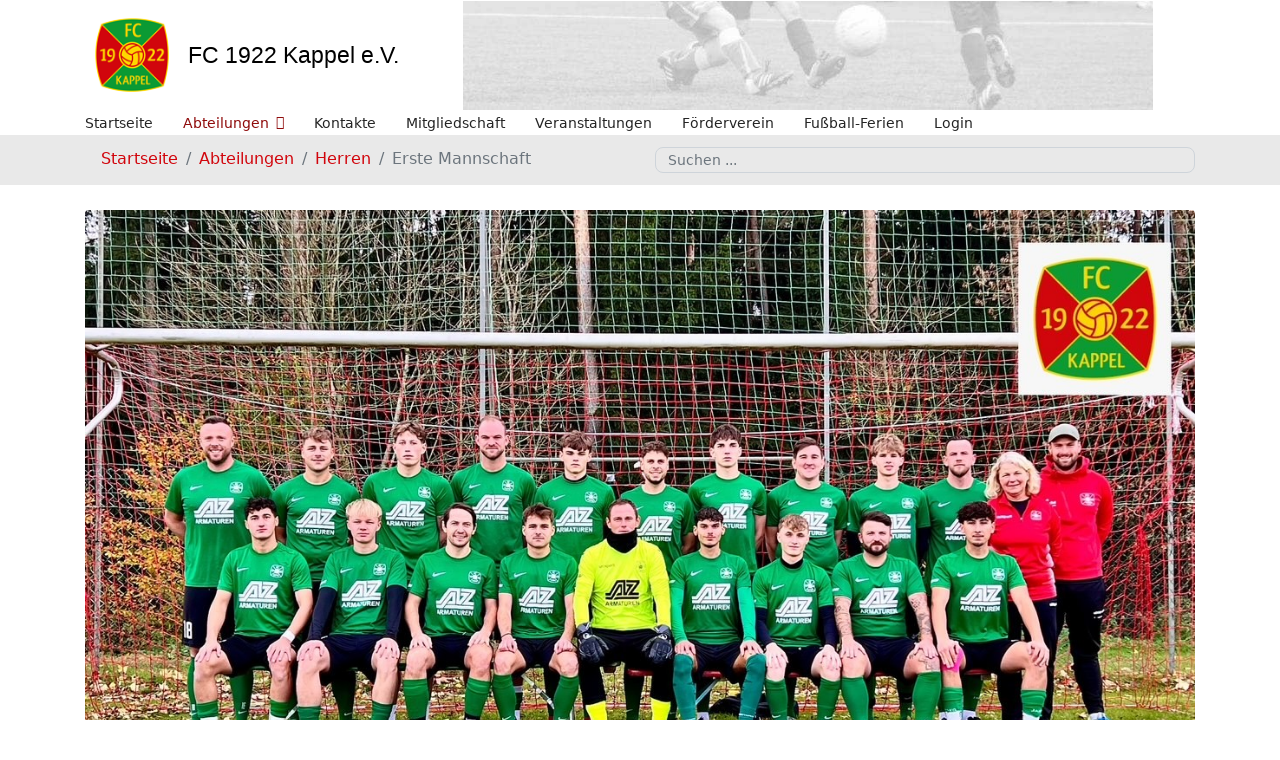

--- FILE ---
content_type: text/html; charset=utf-8
request_url: https://www.fc-kappel.de/abteilungen/herren/erste-mannschaft
body_size: 4814
content:

<!doctype html>
<html lang="de-de" dir="ltr">
	<head>
		
		<meta name="viewport" content="width=device-width, initial-scale=1, shrink-to-fit=no">
		<meta charset="utf-8">
	<meta name="author" content="Super User">
	<meta name="generator" content="Helix Ultimate - The Most Popular Joomla! Template Framework.">
	<title>Erste Mannschaft</title>
	<link href="/images/favicon-fck.png" rel="icon" type="image/vnd.microsoft.icon">
	<link href="https://www.fc-kappel.de/component/search/?layout=blog&amp;id=176&amp;Itemid=105&amp;catid=9&amp;format=opensearch" rel="search" title="Suchen Joomla!" type="application/opensearchdescription+xml">
<link href="/media/vendor/joomla-custom-elements/css/joomla-alert.min.css?0.2.0" rel="stylesheet" />
	<link href="/templates/shaper_helixultimate/css/bootstrap.min.css" rel="stylesheet" />
	<link href="/plugins/system/helixultimate/assets/css/system-j4.min.css" rel="stylesheet" />
	<link href="/templates/shaper_helixultimate/css/template.css" rel="stylesheet" />
	<link href="/templates/shaper_helixultimate/css/presets/default.css" rel="stylesheet" />
	<link href="/templates/shaper_helixultimate/css/custom.css" rel="stylesheet" />
	<style>div.readmore a{
  background-x: #eeeeee;
  font: bold 11/12pt Arial;
  padding: 2px 8px 4px 8px;
}


h2 {border-width: 1px; border-color: #bbbbbb; border-style: solid none none none; padding: 10px 0px 0px 0px;}

.article-details .article-ratings-social-share {
  padding: 0rem 0;
  border-top: 0px solid #f5f5f5;
  border-bottom: 0px solid #f5f5f5;
  margin-bottom: 0rem;
}</style>
	<style>.logo-image {height:90px;}.logo-image-phone {height:90px;}</style>
	<style>#sp-section-3{ margin:0px 0px 25px 0px; }</style>
	<style>#sp-footer{ padding:0px 0px 0px 0px;margin:0px 0px 0px 0px; }</style>
<script src="/media/vendor/jquery/js/jquery.min.js?3.7.1"></script>
	<script src="/media/legacy/js/jquery-noconflict.min.js?647005fc12b79b3ca2bb30c059899d5994e3e34d"></script>
	<script type="application/json" class="joomla-script-options new">{"data":{"breakpoints":{"tablet":991,"mobile":480},"header":{"stickyOffset":"100"}},"joomla.jtext":{"ERROR":"Fehler","MESSAGE":"Nachricht","NOTICE":"Hinweis","WARNING":"Warnung","JCLOSE":"Close","JOK":"OK","JOPEN":"Open"},"system.paths":{"root":"","rootFull":"https:\/\/www.fc-kappel.de\/","base":"","baseFull":"https:\/\/www.fc-kappel.de\/"},"csrf.token":"efae413b21d1c55363620f6d7f4cf495"}</script>
	<script src="/media/system/js/core.min.js?ee06c8994b37d13d4ad21c573bbffeeb9465c0e2"></script>
	<script src="/media/vendor/bootstrap/js/bootstrap-es5.min.js?5.3.2" nomodule defer></script>
	<script src="/media/system/js/showon-es5.min.js?0e293ba9dec283752e25f4e1d5eb0a6f8c07d3be" defer nomodule></script>
	<script src="/media/system/js/messages-es5.min.js?c29829fd2432533d05b15b771f86c6637708bd9d" nomodule defer></script>
	<script src="/media/vendor/bootstrap/js/alert.min.js?5.3.2" type="module"></script>
	<script src="/media/vendor/bootstrap/js/button.min.js?5.3.2" type="module"></script>
	<script src="/media/vendor/bootstrap/js/carousel.min.js?5.3.2" type="module"></script>
	<script src="/media/vendor/bootstrap/js/collapse.min.js?5.3.2" type="module"></script>
	<script src="/media/vendor/bootstrap/js/dropdown.min.js?5.3.2" type="module"></script>
	<script src="/media/vendor/bootstrap/js/modal.min.js?5.3.2" type="module"></script>
	<script src="/media/vendor/bootstrap/js/offcanvas.min.js?5.3.2" type="module"></script>
	<script src="/media/vendor/bootstrap/js/popover.min.js?5.3.2" type="module"></script>
	<script src="/media/vendor/bootstrap/js/scrollspy.min.js?5.3.2" type="module"></script>
	<script src="/media/vendor/bootstrap/js/tab.min.js?5.3.2" type="module"></script>
	<script src="/media/vendor/bootstrap/js/toast.min.js?5.3.2" type="module"></script>
	<script src="/media/system/js/showon.min.js?f79c256660e2c0ca2179cf7f3168ea8143e1af82" type="module"></script>
	<script src="/media/system/js/messages.min.js?7f7aa28ac8e8d42145850e8b45b3bc82ff9a6411" type="module"></script>
	<script src="https://www.fussball.de/static/layout/fbde2/egm//js/widget2.js"></script>
	<script src="/templates/shaper_helixultimate/js/main.js"></script>
	<script>template="shaper_helixultimate";</script>
<style>
.fields-container {
   font-style: italic;
   list-style: none;
   list-style-position: outside;
}
</style>
	</head>
	<body class="site helix-ultimate hu com_content com-content view-article layout-blog task-none itemid-105 de-de ltr sticky-header layout-fluid offcanvas-init offcanvs-position-right">

		
		
		<div class="body-wrapper">
			<div class="body-innerwrapper">
								
<section id="sp-section-1" >

						<div class="container">
				<div class="container-inner">
			
	
<div class="row">
	<div id="sp-top1" class="col-lg-12 "><div class="sp-column "><div class="sp-module "><div class="sp-module-content">
<div id="mod-custom92" class="mod-custom custom">
    <table style="width: 1079px;">
<tbody>
<tr>
<td style="width: 100px;"><img src="/images/logo-fc-kappel.png" width="92" height="90" /></td>
<td style="width: 270.883px;"><span style="font-size: 17pt;"><span style="width: 250px; font-family: helvetica, arial, sans-serif; color: #000000;">FC 1922 Kappel e.V.</span></span></td>
<td style="width: 686.117px;"><img src="/images/banners/banner-fuesse-ball4.jpg" width="690" height="89" /></td>
</tr>
</tbody>
</table></div>
</div></div></div></div></div>
							</div>
			</div>
			
</section>
<section id="sp-section-2" class="main-menu">

						<div class="container">
				<div class="container-inner">
			
	
<div class="row">
	<div id="sp-menu" class="col-lg-12 "><div class="sp-column "><nav class="sp-megamenu-wrapper d-flex" role="navigation"><a id="offcanvas-toggler" aria-label="Menu" class="offcanvas-toggler-right d-flex d-lg-none" href="#"><div class="burger-icon" aria-hidden="true"><span></span><span></span><span></span></div></a><ul class="sp-megamenu-parent menu-animation-zoom d-none d-lg-block"><li class="sp-menu-item"><a   href="/"  >Startseite</a></li><li class="sp-menu-item sp-has-child active"><a   href="/abteilungen"  >Abteilungen</a><div class="sp-dropdown sp-dropdown-main sp-menu-right" style="width: 200px;"><div class="sp-dropdown-inner"><ul class="sp-dropdown-items"><li class="sp-menu-item current-item active"><a aria-current="page"  href="/abteilungen/herren"  >Herren</a></li><li class="sp-menu-item"><a   href="/abteilungen/damen"  >Damen</a></li><li class="sp-menu-item"><a   href="/abteilungen/jugend-mannschaften"  >Jugend-Mannschaften</a></li><li class="sp-menu-item"><a   href="/abteilungen/ah-mannschaft"  >AH Mannschaft</a></li><li class="sp-menu-item"><a   href="/abteilungen/radfahren"  >Radfahren</a></li><li class="sp-menu-item"><a   href="/abteilungen/tischtennis"  >Tischtennis</a></li><li class="sp-menu-item"><a   href="/abteilungen/nordic-walking"  >Nordic Walking</a></li><li class="sp-menu-item"><a   href="/abteilungen/maennergymnastik"  >Männergymnastik</a></li><li class="sp-menu-item"><a   href="/abteilungen/schiedsrichter"  >Schiedsrichter</a></li></ul></div></div></li><li class="sp-menu-item"><a   href="/kontakte"  >Kontakte</a></li><li class="sp-menu-item"><a   href="/mitgliedschaft"  >Mitgliedschaft</a></li><li class="sp-menu-item"><a   href="/veranstaltungen"  >Veranstaltungen</a></li><li class="sp-menu-item"><a   href="/foerderverein"  >Förderverein</a></li><li class="sp-menu-item"><a   href="/fussball-ferien"  >Fußball-Ferien</a></li><li class="sp-menu-item"><a   href="/login"  >Login</a></li></ul></nav></div></div></div>
							</div>
			</div>
			
</section>
<section id="sp-section-3" class="search-bar">

						<div class="container">
				<div class="container-inner">
			
	
<div class="row">
	<div id="sp-breadcrumb" class="col-lg-6 "><div class="sp-column breadcrumb-element"><div class="sp-module "><div class="sp-module-content">
<ol itemscope itemtype="https://schema.org/BreadcrumbList" class="breadcrumb">
			<li class="float-start">
			<span class="divider fas fa-map-marker-alt" aria-hidden="true"></span>
		</li>
	
				<li itemprop="itemListElement" itemscope itemtype="https://schema.org/ListItem" class="breadcrumb-item"><a itemprop="item" href="/" class="pathway"><span itemprop="name">Startseite</span></a>				<meta itemprop="position" content="1">
			</li>
					<li itemprop="itemListElement" itemscope itemtype="https://schema.org/ListItem" class="breadcrumb-item"><a itemprop="item" href="/abteilungen" class="pathway"><span itemprop="name">Abteilungen</span></a>				<meta itemprop="position" content="2">
			</li>
					<li itemprop="itemListElement" itemscope itemtype="https://schema.org/ListItem" class="breadcrumb-item"><a itemprop="item" href="/abteilungen/herren" class="pathway"><span itemprop="name">Herren</span></a>				<meta itemprop="position" content="3">
			</li>
					<li itemprop="itemListElement" itemscope itemtype="https://schema.org/ListItem" class="breadcrumb-item active"><span itemprop="name">Erste Mannschaft</span>				<meta itemprop="position" content="4">
			</li>
		</ol>
</div></div></div></div><div id="sp-search" class="col-lg-6 "><div class="sp-column search-element"><div class="sp-module "><div class="sp-module-content"><div class="search">
	<form action="/abteilungen/herren/erste-mannschaft" method="post">
		<label for="mod-search-searchword89" class="hide-label">Suchen ...</label> <input name="searchword" id="mod-search-searchword89" class="form-control" type="search" placeholder="Suchen ...">		<input type="hidden" name="task" value="search">
		<input type="hidden" name="option" value="com_search">
		<input type="hidden" name="Itemid" value="105">
	</form>
</div>
</div></div></div></div></div>
							</div>
			</div>
			
</section>
<section id="sp-section-4" >

										<div class="container">
					<div class="container-inner">
						
	
<div class="row">
	
<main id="sp-component" class="col-lg-12 ">
	<div class="sp-column ">
		<div id="system-message-container" aria-live="polite">
	</div>


		
		<div class="article-details " itemscope itemtype="https://schema.org/Article">
	<meta itemprop="inLanguage" content="de-DE">
	
	
				<div class="article-full-image">
		<img src="/images/2025/11/04/Herren Saison 2025_2026.jpg" itemprop="image" alt="Erste Mannschaft">	</div>

	
		
		<div class="article-header">
					<h1 itemprop="headline">
				Erste Mannschaft			</h1>
									</div>
		<div class="article-can-edit d-flex flex-wrap justify-content-between">
				</div>
			
		
			
		
		
			<div class="article-ratings-social-share d-flex justify-content-end">
			<div class="me-auto align-self-center">
							</div>
			<div class="social-share-block">
				<div class="article-social-share">
	<div class="social-share-icon">
		<ul>
											<li>
					<a class="facebook" onClick="window.open('https://www.facebook.com/sharer.php?u=https://www.fc-kappel.de/abteilungen/herren/erste-mannschaft','Facebook','width=600,height=300,left='+(screen.availWidth/2-300)+',top='+(screen.availHeight/2-150)+''); return false;" href="https://www.facebook.com/sharer.php?u=https://www.fc-kappel.de/abteilungen/herren/erste-mannschaft" title="Facebook">
						<span class="fab fa-facebook" aria-hidden="true"></span>
					</a>
				</li>
																											<li>
					<a class="twitter" title="X (formerly Twitter)" onClick="window.open('https://twitter.com/share?url=https://www.fc-kappel.de/abteilungen/herren/erste-mannschaft&amp;text=Erste%20Mannschaft','Twitter share','width=600,height=300,left='+(screen.availWidth/2-300)+',top='+(screen.availHeight/2-150)+''); return false;" href="https://twitter.com/share?url=https://www.fc-kappel.de/abteilungen/herren/erste-mannschaft&amp;text=Erste%20Mannschaft">
					<svg xmlns="http://www.w3.org/2000/svg" viewBox="0 0 512 512" fill="currentColor" style="width: 13.56px;position: relative;top: -1.5px;"><path d="M389.2 48h70.6L305.6 224.2 487 464H345L233.7 318.6 106.5 464H35.8L200.7 275.5 26.8 48H172.4L272.9 180.9 389.2 48zM364.4 421.8h39.1L151.1 88h-42L364.4 421.8z"/></svg>
					</a>
				</li>
																												<li>
						<a class="linkedin" title="LinkedIn" onClick="window.open('https://www.linkedin.com/shareArticle?mini=true&url=https://www.fc-kappel.de/abteilungen/herren/erste-mannschaft','Linkedin','width=585,height=666,left='+(screen.availWidth/2-292)+',top='+(screen.availHeight/2-333)+''); return false;" href="https://www.linkedin.com/shareArticle?mini=true&url=https://www.fc-kappel.de/abteilungen/herren/erste-mannschaft" >
							<span class="fab fa-linkedin" aria-hidden="true"></span>
						</a>
					</li>
										</ul>
		</div>
	</div>
			</div>
		</div>
	
	<div itemprop="articleBody">
		<p>Trainer: <strong>Kevin Kitiratschky &amp; Fabian Dittmer</strong></p>
<p>Torwarttrainer: <strong>Yannick Erath</strong></p>
<p> </p>
 
<h3> </h3>
<h3>Wettbewerb</h3>
<p><div id="widget6611"></div><script type="text/javascript">new fussballdeWidgetAPI().showWidget('widget6611', '02J31K6QC4000000VUM1DNOIVUPC128C');</script></p>
<h3> </h3>
<h3>Rückblick, Vorschau</h3>
<p><div id="widget8052"></div><script type="text/javascript">new fussballdeWidgetAPI().showWidget('widget8052', '02FJO7BKI4000000VUM1DNO8VS1IL8JK');</script></p>	</div>

	
	
	
			
		
	

	
				</div>

			</div>
</main>
</div>
											</div>
				</div>
						
</section>
<footer id="sp-footer" class="impressum-footer">

						<div class="container">
				<div class="container-inner">
			
	
<div class="row">
	<div id="sp-footer1" class="col-lg-12 "><div class="sp-column footer1-element"><span class="sp-copyright"><p class=footer-text style="font-size:13px; font: arial;"> © FC Kappel   <a href="/verschiedenes/2-impressum" style="text-decoration: underline; margin-left:13px;">Impressum</a>
<a href="/verschiedenes/3-datenschutzerklaerung" style="text-decoration: underline; margin-left:10px;">Datenschutzerklärung</a></p></span></div></div></div>
							</div>
			</div>
			
</footer>			</div>
		</div>

		<!-- Off Canvas Menu -->
		<div class="offcanvas-overlay"></div>
		<!-- Rendering the offcanvas style -->
		<!-- If canvas style selected then render the style -->
		<!-- otherwise (for old templates) attach the offcanvas module position -->
					<div class="offcanvas-menu">
	<div class="d-flex align-items-center p-3 pt-4">
				<a href="#" class="close-offcanvas" aria-label="Close Off-canvas">
			<div class="burger-icon">
				<span></span>
				<span></span>
				<span></span>
			</div>
		</a>
	</div>
	
	<div class="offcanvas-inner">
		<div class="d-flex header-modules mb-3">
			
					</div>
		
					<div class="sp-module _menu"><h3 class="sp-module-title">Inhalt</h3><div class="sp-module-content"><ul class="menu">
<li class="item-101 default"><a href="/" >Startseite</a></li><li class="item-104 active menu-deeper menu-parent"><a href="/abteilungen" >Abteilungen<span class="menu-toggler"></span></a><ul class="menu-child"><li class="item-105 current active"><a href="/abteilungen/herren" >Herren</a></li><li class="item-108"><a href="/abteilungen/damen" >Damen</a></li><li class="item-106"><a href="/abteilungen/jugend-mannschaften" >Jugend-Mannschaften</a></li><li class="item-109"><a href="/abteilungen/ah-mannschaft" >AH Mannschaft</a></li><li class="item-110"><a href="/abteilungen/radfahren" >Radfahren</a></li><li class="item-112"><a href="/abteilungen/tischtennis" >Tischtennis</a></li><li class="item-113"><a href="/abteilungen/nordic-walking" >Nordic Walking</a></li><li class="item-114"><a href="/abteilungen/maennergymnastik" >Männergymnastik</a></li><li class="item-237"><a href="/abteilungen/schiedsrichter" >Schiedsrichter</a></li></ul></li><li class="item-116"><a href="/kontakte" >Kontakte</a></li><li class="item-117"><a href="/mitgliedschaft" >Mitgliedschaft</a></li><li class="item-119"><a href="/veranstaltungen" >Veranstaltungen</a></li><li class="item-118"><a href="/foerderverein" >Förderverein</a></li><li class="item-224"><a href="/fussball-ferien" >Fußball-Ferien</a></li><li class="item-120"><a href="/login" >Login</a></li></ul>
</div></div>
		
		
		
		
				
		<!-- custom module position -->
		
	</div>
</div>				

		
		

		<!-- Go to top -->
					<a href="#" class="sp-scroll-up" aria-label="Scroll Up"><span class="fas fa-angle-up" aria-hidden="true"></span></a>
					</body>
</html>

--- FILE ---
content_type: text/html; charset=UTF-8
request_url: https://www.fussball.de/widget2/-/schluessel/02J31K6QC4000000VUM1DNOIVUPC128C/target/widget6611/caller/www.fc-kappel.de
body_size: 4239
content:
<!doctype html>
<html class="no-js">
	<head>
		<meta charset="utf-8">
		<meta http-equiv="X-UA-Compatible" content="IE=edge">
		<!-- placeholder::meta -->
		<title>Widget | Fussball.de</title>
		<meta name="description" content="">
		<meta name="author" content="">
		<meta property="og:title" content="Fussball.de" />
		<meta property="og:type" content="website" />
		<meta property="og:url" content="http://www.fussball.de" />
		<meta property="og:description" content="Widget" />
		<!-- /placeholder::meta -->
		<meta name="viewport" content="width=device-width, initial-scale=1, maximum-scale=1">

		<link rel="stylesheet" type="text/css" href="https://www.fussball.de/static/por/8.84.1.1/css/style.css" />
        <link rel="stylesheet" type="text/css" href="https://www.fussball.de/static/egm/8.84.1.1/css/widget.css" />

		
		<style>
	.fbde .header-meta-nav { color: black; }
.fbde body { min-width: 550px; }
body { background-color: #FFFFFF; color: #000000; }
.fbde .widget-filter { background-color: #FFFFFF; color: #000000; font-size: 11px; font-weight: 700;}
.fbde .table > tbody > tr > td { background-color: #FFFFFF; color: #000000; }
.fbde .table tr.thead > th { background-color: #FFFFFF; color: #000000;}
.fbde .table.table-striped tr.odd > td { background-color: #EEEEEE; color: #000000;}
.fbde .table tr.row-headline th, .fbde .table tr.row-headline > td { background-color: #EEEEEE; color: #000000;}
.fbde .table.table-striped tr.odd > td { background-color: #FFFFFF; color: #000000;}
.fbde .fixtures-table-nav { background-color: #FFFFFF; color: #000000;}
.fbde .table > tbody > tr > td { border-left: 0px none; }
#team-fixture-league-tables { height: auto; }

	</style>
	

		<noscript>
			<meta http-equiv="refresh" content="0; URL=nojs.html">
		</noscript>

        <script type="text/javascript" nonce="" src="//www.fussball.de/static/egm/8.84.1.1/js/widget2.js"></script>

	</head>

	<body class="fbde widget"  data-ng-controller="ApplicationController" data-scroll-spy data-ng-cloak global-events data-obfuscation-stylesheet="https://www.fussball.de/export.fontface/-/id/%ID%/type/css">
		<nav class="header-meta-nav xinline_sectionwidget_7934">
	<div class="container xinline_sectionwidget_8095">
		<div id="logo" class="xinline_sectionwidget_8256">
			<a href="//www.fussball.de/homepage" target="_blank">
				<img src="https://www.fussball.de/static/layout/fbde2/por/8.84.1.1/font/logo.svg" alt="logo" width="24" class="logo-graphic" height="16">
				<span class="logo-letters">fussball.de</span>
			</a>
		</div>
		<div>
			<h3 class="xinline_sectionwidget_8628">Alles zur Liga</h3>
		</div>
	</div>
</nav><div class="widget-filter">
	<div class="container">
		<div class="column-left xinline_sectionwidget_9876">
			Staffelspielplan Kreisliga A Staffel 1
			<br>
			Staffel ID: 335237
		</div>
	</div>
</div><div class="fixtures-matches-table">
	<div data-ajax-type="html" class="fixtures-table-nav">
		<div class="nav-prev">
			<a href="//www.fussball.de/widget2/-/caller/fc-kappel.de/schluessel/02J31K6QC4000000VUM1DNOIVUPC128C/spieltag/25/staffel/02IM8M824G00000CVS5489B3VVETK79U-G/target/widget6611/view/Fixtures"><span class="icon-angle-light-left"></span></a>
		</div>
		<div class="nav-selection">
			<form>
				<div class="cal-group">
					<div data-select-box="linklist" class="select-wrapper">
						<select size="1" name="spieltag">
							<option data-href="//www.fussball.de/widget2/-/caller/fc-kappel.de/schluessel/02J31K6QC4000000VUM1DNOIVUPC128C/spieltag/1/staffel/02IM8M824G00000CVS5489B3VVETK79U-G/target/widget6611/view/Fixtures">1. Spieltag</option>
							<option data-href="//www.fussball.de/widget2/-/caller/fc-kappel.de/schluessel/02J31K6QC4000000VUM1DNOIVUPC128C/spieltag/2/staffel/02IM8M824G00000CVS5489B3VVETK79U-G/target/widget6611/view/Fixtures">2. Spieltag</option>
							<option data-href="//www.fussball.de/widget2/-/caller/fc-kappel.de/schluessel/02J31K6QC4000000VUM1DNOIVUPC128C/spieltag/3/staffel/02IM8M824G00000CVS5489B3VVETK79U-G/target/widget6611/view/Fixtures">3. Spieltag</option>
							<option data-href="//www.fussball.de/widget2/-/caller/fc-kappel.de/schluessel/02J31K6QC4000000VUM1DNOIVUPC128C/spieltag/4/staffel/02IM8M824G00000CVS5489B3VVETK79U-G/target/widget6611/view/Fixtures">4. Spieltag</option>
							<option data-href="//www.fussball.de/widget2/-/caller/fc-kappel.de/schluessel/02J31K6QC4000000VUM1DNOIVUPC128C/spieltag/5/staffel/02IM8M824G00000CVS5489B3VVETK79U-G/target/widget6611/view/Fixtures">5. Spieltag</option>
							<option data-href="//www.fussball.de/widget2/-/caller/fc-kappel.de/schluessel/02J31K6QC4000000VUM1DNOIVUPC128C/spieltag/6/staffel/02IM8M824G00000CVS5489B3VVETK79U-G/target/widget6611/view/Fixtures">6. Spieltag</option>
							<option data-href="//www.fussball.de/widget2/-/caller/fc-kappel.de/schluessel/02J31K6QC4000000VUM1DNOIVUPC128C/spieltag/7/staffel/02IM8M824G00000CVS5489B3VVETK79U-G/target/widget6611/view/Fixtures">7. Spieltag</option>
							<option data-href="//www.fussball.de/widget2/-/caller/fc-kappel.de/schluessel/02J31K6QC4000000VUM1DNOIVUPC128C/spieltag/8/staffel/02IM8M824G00000CVS5489B3VVETK79U-G/target/widget6611/view/Fixtures">8. Spieltag</option>
							<option data-href="//www.fussball.de/widget2/-/caller/fc-kappel.de/schluessel/02J31K6QC4000000VUM1DNOIVUPC128C/spieltag/9/staffel/02IM8M824G00000CVS5489B3VVETK79U-G/target/widget6611/view/Fixtures">9. Spieltag</option>
							<option data-href="//www.fussball.de/widget2/-/caller/fc-kappel.de/schluessel/02J31K6QC4000000VUM1DNOIVUPC128C/spieltag/10/staffel/02IM8M824G00000CVS5489B3VVETK79U-G/target/widget6611/view/Fixtures">10. Spieltag</option>
							<option data-href="//www.fussball.de/widget2/-/caller/fc-kappel.de/schluessel/02J31K6QC4000000VUM1DNOIVUPC128C/spieltag/11/staffel/02IM8M824G00000CVS5489B3VVETK79U-G/target/widget6611/view/Fixtures">11. Spieltag</option>
							<option data-href="//www.fussball.de/widget2/-/caller/fc-kappel.de/schluessel/02J31K6QC4000000VUM1DNOIVUPC128C/spieltag/12/staffel/02IM8M824G00000CVS5489B3VVETK79U-G/target/widget6611/view/Fixtures">12. Spieltag</option>
							<option data-href="//www.fussball.de/widget2/-/caller/fc-kappel.de/schluessel/02J31K6QC4000000VUM1DNOIVUPC128C/spieltag/13/staffel/02IM8M824G00000CVS5489B3VVETK79U-G/target/widget6611/view/Fixtures">13. Spieltag</option>
							<option data-href="//www.fussball.de/widget2/-/caller/fc-kappel.de/schluessel/02J31K6QC4000000VUM1DNOIVUPC128C/spieltag/14/staffel/02IM8M824G00000CVS5489B3VVETK79U-G/target/widget6611/view/Fixtures">14. Spieltag</option>
							<option data-href="//www.fussball.de/widget2/-/caller/fc-kappel.de/schluessel/02J31K6QC4000000VUM1DNOIVUPC128C/spieltag/15/staffel/02IM8M824G00000CVS5489B3VVETK79U-G/target/widget6611/view/Fixtures">15. Spieltag</option>
							<option data-href="//www.fussball.de/widget2/-/caller/fc-kappel.de/schluessel/02J31K6QC4000000VUM1DNOIVUPC128C/spieltag/16/staffel/02IM8M824G00000CVS5489B3VVETK79U-G/target/widget6611/view/Fixtures">16. Spieltag</option>
							<option data-href="//www.fussball.de/widget2/-/caller/fc-kappel.de/schluessel/02J31K6QC4000000VUM1DNOIVUPC128C/spieltag/17/staffel/02IM8M824G00000CVS5489B3VVETK79U-G/target/widget6611/view/Fixtures">17. Spieltag</option>
							<option data-href="//www.fussball.de/widget2/-/caller/fc-kappel.de/schluessel/02J31K6QC4000000VUM1DNOIVUPC128C/spieltag/18/staffel/02IM8M824G00000CVS5489B3VVETK79U-G/target/widget6611/view/Fixtures">18. Spieltag</option>
							<option data-href="//www.fussball.de/widget2/-/caller/fc-kappel.de/schluessel/02J31K6QC4000000VUM1DNOIVUPC128C/spieltag/19/staffel/02IM8M824G00000CVS5489B3VVETK79U-G/target/widget6611/view/Fixtures">19. Spieltag</option>
							<option data-href="//www.fussball.de/widget2/-/caller/fc-kappel.de/schluessel/02J31K6QC4000000VUM1DNOIVUPC128C/spieltag/20/staffel/02IM8M824G00000CVS5489B3VVETK79U-G/target/widget6611/view/Fixtures">20. Spieltag</option>
							<option data-href="//www.fussball.de/widget2/-/caller/fc-kappel.de/schluessel/02J31K6QC4000000VUM1DNOIVUPC128C/spieltag/21/staffel/02IM8M824G00000CVS5489B3VVETK79U-G/target/widget6611/view/Fixtures">21. Spieltag</option>
							<option data-href="//www.fussball.de/widget2/-/caller/fc-kappel.de/schluessel/02J31K6QC4000000VUM1DNOIVUPC128C/spieltag/22/staffel/02IM8M824G00000CVS5489B3VVETK79U-G/target/widget6611/view/Fixtures">22. Spieltag</option>
							<option data-href="//www.fussball.de/widget2/-/caller/fc-kappel.de/schluessel/02J31K6QC4000000VUM1DNOIVUPC128C/spieltag/23/staffel/02IM8M824G00000CVS5489B3VVETK79U-G/target/widget6611/view/Fixtures">23. Spieltag</option>
							<option data-href="//www.fussball.de/widget2/-/caller/fc-kappel.de/schluessel/02J31K6QC4000000VUM1DNOIVUPC128C/spieltag/24/staffel/02IM8M824G00000CVS5489B3VVETK79U-G/target/widget6611/view/Fixtures">24. Spieltag</option>
							<option data-href="//www.fussball.de/widget2/-/caller/fc-kappel.de/schluessel/02J31K6QC4000000VUM1DNOIVUPC128C/spieltag/25/staffel/02IM8M824G00000CVS5489B3VVETK79U-G/target/widget6611/view/Fixtures">25. Spieltag</option>
							<option class="on" selected="selected" data-href="//www.fussball.de/widget2/-/caller/fc-kappel.de/schluessel/02J31K6QC4000000VUM1DNOIVUPC128C/spieltag/26/staffel/02IM8M824G00000CVS5489B3VVETK79U-G/target/widget6611/view/Fixtures">26. Spieltag</option>
						</select>
					</div>
				</div>
			</form>
		</div>
		<div class="nav-next">
			<a href="//www.fussball.de/widget2/-/caller/fc-kappel.de/schluessel/02J31K6QC4000000VUM1DNOIVUPC128C/spieltag/1/staffel/02IM8M824G00000CVS5489B3VVETK79U-G/target/widget6611/view/Fixtures"><span class="icon-angle-light-right"></span></a>
		</div>
	</div>
	<div class="table-container">
		<div class="hint-pre-publish"><span class="inner"><h5>Wichtiger Hinweis zum Spielplan</h5><p>Dieser Spielplan enthält vorläufige Spiele, die noch nicht vom Staffelleiter freigegeben worden sind. Bitte warte für weitere Informationen auf die finale Freigabe.</p></span></div>
		<table class="table table-striped table-full-width thead">
			<thead>
				<tr class="thead hidden-small">
					<th class="align-right"><span class="hidden-small inline">Datum |&nbsp;</span>Zeit</th>
					<th colspan="2">Heim</th>
					<th>Gast</th>
					<th><span class="hidden-small">Ergebnis</span><span class="visible-small">Erg.</span></th>
					<th><span class="visible-full">Info</span></th>
					<th></th>
					<th></th>
					<th></th>
				</tr>
			</thead>
			<tbody>
				<tr class="row-headline visible-small">
					<td colspan="9"><span data-obfuscation="fmzlayry">&#xE713;&#xE6AA;&#xE67D;&#xE690;&#xE71A;&#xE71E;&#xE6B2;&#xE70C;&#x0020;&#xE6C9;&#xE6F9;&#xE73A;&#xE701;&#xE6EA;&#xE73A;&#xE76B;&#xE6B6;&#xE708;&#xE657;</span></td>
				</tr>
				<tr class="odd">
					<td class="column-date"><span data-obfuscation="fmzlayry" class="hidden-small inline">&#xE713;&#xE747;&#xE6A2;&#x0020;&#xE715;&#xE69F;&#xE6B4;&#xE701;&#xE733;&#xE66D;&#xE74E;&#xE777;&#x0020;&#x007c;&nbsp;</span><span data-obfuscation="fmzlayry">&#xE681;&#xE6EA;&#xE691;&#xE764;&#xE6F9;</span></td>
					<td class="column-club">
						<a href="//www.fussball.de/mannschaft/vfb-villingen-vfb-villingen-suedbaden/-/saison/2223/team-id/011MIBAVO8000000VTVG0001VTR8C1K7" class="club-wrapper" target="_blank">
							<div class="club-logo table-image xinline_clubwrapper_1531"><span data-alt="VfB Villingen" data-responsive-image="//www.fussball.de/export.media/-/action/getLogo/format/0/id/00ES8GN9F000006JVV0AG08LVUPGND5I/verband/0123456789ABCDEF0123456700004190"></span></div>
							<div class="club-name">
								VfB Villingen
							</div>
						</a>
					</td>
					<td class="strong no-border no-padding">:</td>
					<td class="column-club no-border">
						<a href="//www.fussball.de/mannschaft/sg-dauchingen-weilersbach-fc-dauchingen-suedbaden/-/saison/2223/team-id/011MIDB4TC000000VTVG0001VTR8C1K7" class="club-wrapper" target="_blank">
							<div class="club-logo table-image xinline_clubwrapper_1531"><span data-alt="SG Dauchingen/Weilersbach" data-responsive-image="//www.fussball.de/export.media/-/action/getLogo/format/0/id/00ES8GN9CG0000AEVV0AG08LVUPGND5I/verband/0123456789ABCDEF0123456700004190"></span></div>
							<div class="club-name">
								SG Dauchingen/&#8203;Weilersbach
							</div>
						</a>
					</td>
					<td class="column-score">
						<a href="//www.fussball.de/spiel/vfb-villingen-sg-dauchingen-weilersbach/-/spiel/02IO5VFO9G000000VS5489B3VVETK79U" target="_blank"><span data-obfuscation="4fhflump" class="score-left">&#xE6A7;</span><span class="colon">:</span><span data-obfuscation="4fhflump" class="score-right">&#xE683;<span class="icon-verified"></span></span></a>
					</td>
					<td class="column-detail">
						<a href="//www.fussball.de/spiel/vfb-villingen-sg-dauchingen-weilersbach/-/spiel/02IO5VFO9G000000VS5489B3VVETK79U" target="_blank"><span class="icon-link-arrow"></span></a>
					</td>
					<td class="column-detail fixture-media-info"></td>
					<td class="column-detail fixture-media-info"></td>
					<td class="column-detail fixture-media-info"></td>
				</tr>
				<tr>
					<td class="column-date"><span data-obfuscation="fmzlayry">&#xE68E;&#xE71D;&#xE754;&#xE764;&#xE764;</span></td>
					<td class="column-club">
						<a href="//www.fussball.de/mannschaft/fc-tannheim-fc-tannheim-suedbaden/-/saison/2223/team-id/011MIDCR80000000VTVG0001VTR8C1K7" class="club-wrapper" target="_blank">
							<div class="club-logo table-image xinline_clubwrapper_1531"><span data-alt="FC Tannheim" data-responsive-image="//www.fussball.de/export.media/-/action/getLogo/format/0/id/00ES8GN9F0000059VV0AG08LVUPGND5I/verband/0123456789ABCDEF0123456700004190"></span></div>
							<div class="club-name">
								FC Tannheim
							</div>
						</a>
					</td>
					<td class="strong no-border no-padding">:</td>
					<td class="column-club no-border">
						<a href="//www.fussball.de/mannschaft/fc-schoenwald-fc-schoenwald-suedbaden/-/saison/2223/team-id/011MIBNLRK000000VTVG0001VTR8C1K7" class="club-wrapper" target="_blank">
							<div class="club-logo table-image xinline_clubwrapper_1531"><span data-alt="FC Schönwald" data-responsive-image="//www.fussball.de/export.media/-/action/getLogo/format/0/id/00ES8GN9F0000049VV0AG08LVUPGND5I/verband/0123456789ABCDEF0123456700004190"></span></div>
							<div class="club-name">
								FC Schönwald
							</div>
						</a>
					</td>
					<td class="column-score">
						<a href="//www.fussball.de/spiel/fc-tannheim-fc-schoenwald/-/spiel/02IO5VFODO000000VS5489B3VVETK79U" target="_blank"><span data-obfuscation="4fhflump" class="score-left">&#xE69D;</span><span class="colon">:</span><span data-obfuscation="4fhflump" class="score-right">&#xE699;<span class="icon-verified"></span></span></a>
					</td>
					<td class="column-detail">
						<a href="//www.fussball.de/spiel/fc-tannheim-fc-schoenwald/-/spiel/02IO5VFODO000000VS5489B3VVETK79U" target="_blank"><span class="icon-link-arrow"></span></a>
					</td>
					<td class="column-detail fixture-media-info"></td>
					<td class="column-detail fixture-media-info"></td>
					<td class="column-detail fixture-media-info"></td>
				</tr>
				<tr class="odd">
					<td class="column-date"><span data-obfuscation="fmzlayry">&#xE715;&#xE6C1;&#xE739;&#xE69F;&#xE6F9;</span></td>
					<td class="column-club">
						<a href="//www.fussball.de/mannschaft/nk-hajduk-vs-nk-hajduk-vs-suedbaden/-/saison/2223/team-id/011MIBAVK4000000VTVG0001VTR8C1K7" class="club-wrapper" target="_blank">
							<div class="club-logo table-image xinline_clubwrapper_1531"><span data-alt="NK Hajduk VS" data-responsive-image="//www.fussball.de/export.media/-/action/getLogo/format/0/id/00ES8GN9F000006MVV0AG08LVUPGND5I/verband/0123456789ABCDEF0123456700004190"></span></div>
							<div class="club-name">
								NK Hajduk VS
							</div>
						</a>
					</td>
					<td class="strong no-border no-padding">:</td>
					<td class="column-club no-border">
						<a href="//www.fussball.de/mannschaft/sg-voehrenbach-hammereisenbach-fc-voehrenbach-suedbaden/-/saison/2223/team-id/011MIDPO5C000000VTVG0001VTR8C1K7" class="club-wrapper" target="_blank">
							<div class="club-logo table-image xinline_clubwrapper_1531"><span data-alt="SG Vöhrenbach/Hammereisenbach" data-responsive-image="//www.fussball.de/export.media/-/action/getLogo/format/0/id/00ES8GN9F000006QVV0AG08LVUPGND5I/verband/0123456789ABCDEF0123456700004190"></span></div>
							<div class="club-name">
								SG Vöhrenbach/&#8203;Hammereisenbach
							</div>
						</a>
					</td>
					<td class="column-score">
						<a href="//www.fussball.de/spiel/nk-hajduk-vs-sg-voehrenbach-hammereisenbach/-/spiel/02IO5VFOHK000000VS5489B3VVETK79U" target="_blank"><span data-obfuscation="4fhflump" class="score-left">&#xE6BA;</span><span class="colon">:</span><span data-obfuscation="4fhflump" class="score-right">&#xE671;<span class="icon-verified"></span></span></a>
					</td>
					<td class="column-detail">
						<a href="//www.fussball.de/spiel/nk-hajduk-vs-sg-voehrenbach-hammereisenbach/-/spiel/02IO5VFOHK000000VS5489B3VVETK79U" target="_blank"><span class="icon-link-arrow"></span></a>
					</td>
					<td class="column-detail fixture-media-info"></td>
					<td class="column-detail fixture-media-info"></td>
					<td class="column-detail fixture-media-info"></td>
				</tr>
				<tr>
					<td class="column-date"><span data-obfuscation="fmzlayry">&#xE726;&#xE6EA;&#xE659;&#xE677;&#xE69F;</span></td>
					<td class="column-club">
						<a href="//www.fussball.de/mannschaft/sg-fischbach-weiler-fc-fischbach-suedbaden/-/saison/2223/team-id/011MIBHEBK000000VTVG0001VTR8C1K7" class="club-wrapper" target="_blank">
							<div class="club-logo table-image xinline_clubwrapper_1531"><span data-alt="SG Fischbach/Weiler" data-responsive-image="//www.fussball.de/export.media/-/action/getLogo/format/0/id/00ES8GN9DO00000IVV0AG08LVUPGND5I/verband/0123456789ABCDEF0123456700004190"></span></div>
							<div class="club-name">
								SG Fischbach/&#8203;Weiler
							</div>
						</a>
					</td>
					<td class="strong no-border no-padding">:</td>
					<td class="column-club no-border">
						<a href="//www.fussball.de/mannschaft/sg-moenchweiler-peterzell-fc-peterzell-suedbaden/-/saison/2223/team-id/02EI9CQINO000000VS5489B2VS183IS6" class="club-wrapper" target="_blank">
							<div class="club-logo table-image xinline_clubwrapper_1531"><span data-alt="SG Mönchweiler/Peterzell" data-responsive-image="//www.fussball.de/export.media/-/action/getLogo/format/0/id/00ES8GN9F0000015VV0AG08LVUPGND5I/verband/0123456789ABCDEF0123456700004190"></span></div>
							<div class="club-name">
								SG Mönchweiler/&#8203;Peterzell
							</div>
						</a>
					</td>
					<td class="column-score">
						<a href="//www.fussball.de/spiel/sg-fischbach-weiler-sg-moenchweiler-peterzell/-/spiel/02IO5VFOLO000000VS5489B3VVETK79U" target="_blank"><span data-obfuscation="4fhflump" class="score-left">&#xE666;</span><span class="colon">:</span><span data-obfuscation="4fhflump" class="score-right">&#xE687;<span class="icon-verified"></span></span></a>
					</td>
					<td class="column-detail">
						<a href="//www.fussball.de/spiel/sg-fischbach-weiler-sg-moenchweiler-peterzell/-/spiel/02IO5VFOLO000000VS5489B3VVETK79U" target="_blank"><span class="icon-link-arrow"></span></a>
					</td>
					<td class="column-detail fixture-media-info"></td>
					<td class="column-detail fixture-media-info"></td>
					<td class="column-detail fixture-media-info"></td>
				</tr>
				<tr class="odd">
					<td class="column-date"><span data-obfuscation="fmzlayry">&#xE726;&#xE6C3;&#xE698;&#xE6B6;&#xE701;</span></td>
					<td class="column-club">
						<a href="//www.fussball.de/mannschaft/sg-buchenberg-neuhausen-sv-buchenberg-suedbaden/-/saison/2223/team-id/011MIDPNQ8000000VTVG0001VTR8C1K7" class="club-wrapper" target="_blank">
							<div class="club-logo table-image xinline_clubwrapper_1531"><span data-alt="SG Buchenberg/Neuhausen" data-responsive-image="//www.fussball.de/export.media/-/action/getLogo/format/0/id/00ES8GN9CG0000A4VV0AG08LVUPGND5I/verband/0123456789ABCDEF0123456700004190"></span></div>
							<div class="club-name">
								SG Buchenberg/&#8203;Neuhausen
							</div>
						</a>
					</td>
					<td class="strong no-border no-padding">:</td>
					<td class="column-club no-border">
						<a href="//www.fussball.de/mannschaft/sv-obereschach-sv-obereschach-suedbaden/-/saison/2223/team-id/011MIAO0TC000000VTVG0001VTR8C1K7" class="club-wrapper" target="_blank">
							<div class="club-logo table-image xinline_clubwrapper_1531"><span data-alt="SV Obereschach" data-responsive-image="//www.fussball.de/export.media/-/action/getLogo/format/0/id/00ES8GN9DO00009UVV0AG08LVUPGND5I/verband/0123456789ABCDEF0123456700004190"></span></div>
							<div class="club-name">
								SV Obereschach
							</div>
						</a>
					</td>
					<td class="column-score">
						<a href="//www.fussball.de/spiel/sg-buchenberg-neuhausen-sv-obereschach/-/spiel/02IO5VFOQ0000000VS5489B3VVETK79U" target="_blank"><span data-obfuscation="4fhflump" class="score-left">&#xE68A;</span><span class="colon">:</span><span data-obfuscation="4fhflump" class="score-right">&#xE66A;<span class="icon-verified"></span></span></a>
					</td>
					<td class="column-detail">
						<a href="//www.fussball.de/spiel/sg-buchenberg-neuhausen-sv-obereschach/-/spiel/02IO5VFOQ0000000VS5489B3VVETK79U" target="_blank"><span class="icon-link-arrow"></span></a>
					</td>
					<td class="column-detail fixture-media-info"></td>
					<td class="column-detail fixture-media-info"></td>
					<td class="column-detail fixture-media-info"></td>
				</tr>
				<tr>
					<td class="column-date"><span data-obfuscation="fmzlayry">&#xE663;&#xE6B3;&#xE691;&#xE678;&#xE678;</span></td>
					<td class="column-club">
						<a href="//www.fussball.de/mannschaft/fc-kappel-fc-kappel-suedbaden/-/saison/2223/team-id/011MIBNLQS000000VTVG0001VTR8C1K7" class="club-wrapper" target="_blank">
							<div class="club-logo table-image xinline_clubwrapper_1531"><span data-alt="FC Kappel" data-responsive-image="//www.fussball.de/export.media/-/action/getLogo/format/0/id/00ES8GN9DO000057VV0AG08LVUPGND5I/verband/0123456789ABCDEF0123456700004190"></span></div>
							<div class="club-name">
								FC Kappel
							</div>
						</a>
					</td>
					<td class="strong no-border no-padding">:</td>
					<td class="column-club no-border">
						<a href="//www.fussball.de/mannschaft/fv-djk-st-georgen-fv-djk-st-georgen-suedbaden/-/saison/2223/team-id/027EQ8USR8000000VS5489B2VVB7EFSC" class="club-wrapper" target="_blank">
							<div class="club-logo table-image xinline_clubwrapper_1531"><span data-alt="FV/DJK St. Georgen" data-responsive-image="//www.fussball.de/export.media/-/action/getLogo/format/0/id/00ES8GN9F000004MVV0AG08LVUPGND5I/verband/0123456789ABCDEF0123456700004190"></span></div>
							<div class="club-name">
								FV/&#8203;DJK St. Georgen
							</div>
						</a>
					</td>
					<td class="column-score">
						<a href="//www.fussball.de/spiel/fc-kappel-fv-djk-st-georgen/-/spiel/02IO5VFOU8000000VS5489B3VVETK79U" target="_blank"><span data-obfuscation="4fhflump" class="score-left">&#xE669;</span><span class="colon">:</span><span data-obfuscation="4fhflump" class="score-right">&#xE654;<span class="icon-verified"></span></span></a>
					</td>
					<td class="column-detail">
						<a href="//www.fussball.de/spiel/fc-kappel-fv-djk-st-georgen/-/spiel/02IO5VFOU8000000VS5489B3VVETK79U" target="_blank"><span class="icon-link-arrow"></span></a>
					</td>
					<td class="column-detail fixture-media-info"></td>
					<td class="column-detail fixture-media-info"></td>
					<td class="column-detail fixture-media-info"></td>
				</tr>
				<tr class="odd">
					<td class="column-date"><span data-obfuscation="fmzlayry">&#xE663;&#xE767;&#xE659;&#xE661;&#xE701;</span></td>
					<td class="column-club">
						<a href="//www.fussball.de/mannschaft/fc-brigachtal-fc-brigachtal-suedbaden/-/saison/2223/team-id/01SDBDCO3S000000VS548985VTSAFDL4" class="club-wrapper" target="_blank">
							<div class="club-logo table-image xinline_clubwrapper_1531"><span data-alt="FC Brigachtal" data-responsive-image="//www.fussball.de/export.media/-/action/getLogo/format/0/id/01S30EGNDK000000VS548984VUH86VVL/verband/0123456789ABCDEF0123456700004190"></span></div>
							<div class="club-name">
								FC Brigachtal
							</div>
						</a>
					</td>
					<td class="strong no-border no-padding">:</td>
					<td class="column-club no-border">
						<a href="//www.fussball.de/mannschaft/sv-niedereschach-sv-niedereschach-suedbaden/-/saison/2223/team-id/011MIEFQTK000000VTVG0001VTR8C1K7" class="club-wrapper" target="_blank">
							<div class="club-logo table-image xinline_clubwrapper_1531"><span data-alt="SV Niedereschach" data-responsive-image="//www.fussball.de/export.media/-/action/getLogo/format/0/id/00ES8GN9DO00009DVV0AG08LVUPGND5I/verband/0123456789ABCDEF0123456700004190"></span></div>
							<div class="club-name">
								SV Niedereschach
							</div>
						</a>
					</td>
					<td class="column-score">
						<a href="//www.fussball.de/spiel/fc-brigachtal-sv-niedereschach/-/spiel/02IO5VFP24000000VS5489B3VVETK79U" target="_blank"><span data-obfuscation="4fhflump" class="score-left">&#xE6A9;</span><span class="colon">:</span><span data-obfuscation="4fhflump" class="score-right">&#xE67A;<span class="icon-verified"></span></span></a>
					</td>
					<td class="column-detail">
						<a href="//www.fussball.de/spiel/fc-brigachtal-sv-niedereschach/-/spiel/02IO5VFP24000000VS5489B3VVETK79U" target="_blank"><span class="icon-link-arrow"></span></a>
					</td>
					<td class="column-detail fixture-media-info"></td>
					<td class="column-detail fixture-media-info"></td>
					<td class="column-detail fixture-media-info"></td>
				</tr>
			</tbody>
		</table>
	</div>
</div><nav class="header-meta-nav xinline_sectionwidget_9036">
	<div class="container xinline_sectionwidget_8095">
		<div>
			<h3 class="xinline_sectionwidget_9419">Tabelle</h3>
		</div>
	</div>
</nav><section id="table">
	<div data-ng-controller="AjaxController" id="tables-and-presenter-container">
		<div id="fixture-league-tables" class="table-container fixtures-league-table">
			<table class="table table-striped table-full-width">
				<thead>
					<tr class="thead">
						<th colspan="2"><span class="visible-small">Pl.</span><span class="hidden-small">Platz</span></th>
						<th class="column-large">Mannschaft</th>
						<th><span class="visible-small">Sp.</span><span class="hidden-small">Spiele</span></th>
						<th class="hidden-small">Tordiff.</th>
						<th><span class="visible-small">Pkt.</span><span class="hidden-small">Punkte</span></th>
					</tr>
				</thead>
				<tbody>
					<tr class="row-promotion">
						<td class="column-icon"><span class="icon-arrow-right"></span></td>
						<td class="column-rank">
							1.
						</td>
						<td class="column-club">
							<a href="//www.fussball.de/mannschaft/sg-dauchingen-weilersbach-fc-dauchingen-suedbaden/-/saison/2223/team-id/011MIDB4TC000000VTVG0001VTR8C1K7" class="club-wrapper" target="_blank">
								<div class="club-logo table-image xinline_clubwrapper_1531">
									<img src="//www.fussball.de/export.media/-/action/getLogo/format/0/id/00ES8GN9CG0000AEVV0AG08LVUPGND5I/verband/0123456789ABCDEF0123456700004190" alt="SG Dauchingen/Weilersbach">
								</div>
								<div class="club-name">
									SG Dauchingen/&#8203;Weilersbach
								</div>
							</a>
						</td>
						<td>26</td>
						<td class="hidden-small">71</td>
						<td class="column-points">62</td>
					</tr>
					<tr class="row-promotion-playoff odd">
						<td class="column-icon"><span class="icon-arrow-right"></span></td>
						<td class="column-rank">
							2.
						</td>
						<td class="column-club">
							<a href="//www.fussball.de/mannschaft/vfb-villingen-vfb-villingen-suedbaden/-/saison/2223/team-id/011MIBAVO8000000VTVG0001VTR8C1K7" class="club-wrapper" target="_blank">
								<div class="club-logo table-image xinline_clubwrapper_1531">
									<img src="//www.fussball.de/export.media/-/action/getLogo/format/0/id/00ES8GN9F000006JVV0AG08LVUPGND5I/verband/0123456789ABCDEF0123456700004190" alt="VfB Villingen">
								</div>
								<div class="club-name">
									VfB Villingen
								</div>
							</a>
						</td>
						<td>26</td>
						<td class="hidden-small">44</td>
						<td class="column-points">61</td>
					</tr>
					<tr>
						<td class="column-icon"><span class="icon-arrow-up-right"></span></td>
						<td class="column-rank">
							3.
						</td>
						<td class="column-club">
							<a href="//www.fussball.de/mannschaft/fc-kappel-fc-kappel-suedbaden/-/saison/2223/team-id/011MIBNLQS000000VTVG0001VTR8C1K7" class="club-wrapper" target="_blank">
								<div class="club-logo table-image xinline_clubwrapper_1531">
									<img src="//www.fussball.de/export.media/-/action/getLogo/format/0/id/00ES8GN9DO000057VV0AG08LVUPGND5I/verband/0123456789ABCDEF0123456700004190" alt="FC Kappel">
								</div>
								<div class="club-name">
									FC Kappel
								</div>
							</a>
						</td>
						<td>26</td>
						<td class="hidden-small">22</td>
						<td class="column-points">49</td>
					</tr>
					<tr class="odd">
						<td class="column-icon"><span class="icon-arrow-down-right"></span></td>
						<td class="column-rank">
							4.
						</td>
						<td class="column-club">
							<a href="//www.fussball.de/mannschaft/fc-schoenwald-fc-schoenwald-suedbaden/-/saison/2223/team-id/011MIBNLRK000000VTVG0001VTR8C1K7" class="club-wrapper" target="_blank">
								<div class="club-logo table-image xinline_clubwrapper_1531">
									<img src="//www.fussball.de/export.media/-/action/getLogo/format/0/id/00ES8GN9F0000049VV0AG08LVUPGND5I/verband/0123456789ABCDEF0123456700004190" alt="FC Schönwald">
								</div>
								<div class="club-name">
									FC Schönwald
								</div>
							</a>
						</td>
						<td>26</td>
						<td class="hidden-small">13</td>
						<td class="column-points">47</td>
					</tr>
					<tr>
						<td class="column-icon"><span class="icon-arrow-right"></span></td>
						<td class="column-rank">
							5.
						</td>
						<td class="column-club">
							<a href="//www.fussball.de/mannschaft/sg-fischbach-weiler-fc-fischbach-suedbaden/-/saison/2223/team-id/011MIBHEBK000000VTVG0001VTR8C1K7" class="club-wrapper" target="_blank">
								<div class="club-logo table-image xinline_clubwrapper_1531">
									<img src="//www.fussball.de/export.media/-/action/getLogo/format/0/id/00ES8GN9DO00000IVV0AG08LVUPGND5I/verband/0123456789ABCDEF0123456700004190" alt="SG Fischbach/Weiler">
								</div>
								<div class="club-name">
									SG Fischbach/&#8203;Weiler
								</div>
							</a>
						</td>
						<td>26</td>
						<td class="hidden-small">13</td>
						<td class="column-points">44</td>
					</tr>
					<tr class="odd">
						<td class="column-icon"><span class="icon-arrow-up-right"></span></td>
						<td class="column-rank">
							6.
						</td>
						<td class="column-club">
							<a href="//www.fussball.de/mannschaft/nk-hajduk-vs-nk-hajduk-vs-suedbaden/-/saison/2223/team-id/011MIBAVK4000000VTVG0001VTR8C1K7" class="club-wrapper" target="_blank">
								<div class="club-logo table-image xinline_clubwrapper_1531">
									<img src="//www.fussball.de/export.media/-/action/getLogo/format/0/id/00ES8GN9F000006MVV0AG08LVUPGND5I/verband/0123456789ABCDEF0123456700004190" alt="NK Hajduk VS">
								</div>
								<div class="club-name">
									NK Hajduk VS
								</div>
							</a>
						</td>
						<td>26</td>
						<td class="hidden-small">8</td>
						<td class="column-points">42</td>
					</tr>
					<tr>
						<td class="column-icon"><span class="icon-arrow-down-right"></span></td>
						<td class="column-rank">
							7.
						</td>
						<td class="column-club">
							<a href="//www.fussball.de/mannschaft/fv-djk-st-georgen-fv-djk-st-georgen-suedbaden/-/saison/2223/team-id/027EQ8USR8000000VS5489B2VVB7EFSC" class="club-wrapper" target="_blank">
								<div class="club-logo table-image xinline_clubwrapper_1531">
									<img src="//www.fussball.de/export.media/-/action/getLogo/format/0/id/00ES8GN9F000004MVV0AG08LVUPGND5I/verband/0123456789ABCDEF0123456700004190" alt="FV/DJK St. Georgen">
								</div>
								<div class="club-name">
									FV/&#8203;DJK St. Georgen
								</div>
							</a>
						</td>
						<td>26</td>
						<td class="hidden-small">13</td>
						<td class="column-points">39</td>
					</tr>
					<tr class="odd">
						<td class="column-icon"><span class="icon-arrow-up-right"></span></td>
						<td class="column-rank">
							8.
						</td>
						<td class="column-club">
							<a href="//www.fussball.de/mannschaft/sv-obereschach-sv-obereschach-suedbaden/-/saison/2223/team-id/011MIAO0TC000000VTVG0001VTR8C1K7" class="club-wrapper" target="_blank">
								<div class="club-logo table-image xinline_clubwrapper_1531">
									<img src="//www.fussball.de/export.media/-/action/getLogo/format/0/id/00ES8GN9DO00009UVV0AG08LVUPGND5I/verband/0123456789ABCDEF0123456700004190" alt="SV Obereschach">
								</div>
								<div class="club-name">
									SV Obereschach
								</div>
							</a>
						</td>
						<td>26</td>
						<td class="hidden-small">1</td>
						<td class="column-points">32</td>
					</tr>
					<tr>
						<td class="column-icon"><span class="icon-arrow-down-right"></span></td>
						<td class="column-rank">
							9.
						</td>
						<td class="column-club">
							<a href="//www.fussball.de/mannschaft/sv-niedereschach-sv-niedereschach-suedbaden/-/saison/2223/team-id/011MIEFQTK000000VTVG0001VTR8C1K7" class="club-wrapper" target="_blank">
								<div class="club-logo table-image xinline_clubwrapper_1531">
									<img src="//www.fussball.de/export.media/-/action/getLogo/format/0/id/00ES8GN9DO00009DVV0AG08LVUPGND5I/verband/0123456789ABCDEF0123456700004190" alt="SV Niedereschach">
								</div>
								<div class="club-name">
									SV Niedereschach
								</div>
							</a>
						</td>
						<td>26</td>
						<td class="hidden-small">-10</td>
						<td class="column-points">31</td>
					</tr>
					<tr class="odd">
						<td class="column-icon"><span class="icon-arrow-up-right"></span></td>
						<td class="column-rank">
							10.
						</td>
						<td class="column-club">
							<a href="//www.fussball.de/mannschaft/fc-brigachtal-fc-brigachtal-suedbaden/-/saison/2223/team-id/01SDBDCO3S000000VS548985VTSAFDL4" class="club-wrapper" target="_blank">
								<div class="club-logo table-image xinline_clubwrapper_1531">
									<img src="//www.fussball.de/export.media/-/action/getLogo/format/0/id/01S30EGNDK000000VS548984VUH86VVL/verband/0123456789ABCDEF0123456700004190" alt="FC Brigachtal">
								</div>
								<div class="club-name">
									FC Brigachtal
								</div>
							</a>
						</td>
						<td>26</td>
						<td class="hidden-small">-36</td>
						<td class="column-points">23</td>
					</tr>
					<tr>
						<td class="column-icon"><span class="icon-arrow-down-right"></span></td>
						<td class="column-rank">
							11.
						</td>
						<td class="column-club">
							<a href="//www.fussball.de/mannschaft/sg-moenchweiler-peterzell-fc-peterzell-suedbaden/-/saison/2223/team-id/02EI9CQINO000000VS5489B2VS183IS6" class="club-wrapper" target="_blank">
								<div class="club-logo table-image xinline_clubwrapper_1531">
									<img src="//www.fussball.de/export.media/-/action/getLogo/format/0/id/00ES8GN9F0000015VV0AG08LVUPGND5I/verband/0123456789ABCDEF0123456700004190" alt="SG Mönchweiler/Peterzell">
								</div>
								<div class="club-name">
									SG Mönchweiler/&#8203;Peterzell
								</div>
							</a>
						</td>
						<td>26</td>
						<td class="hidden-small">-24</td>
						<td class="column-points">22</td>
					</tr>
					<tr class="row-relegation-playoff odd">
						<td class="column-icon"><span class="icon-arrow-up-right"></span></td>
						<td class="column-rank">
							12.
						</td>
						<td class="column-club">
							<a href="//www.fussball.de/mannschaft/fc-tannheim-fc-tannheim-suedbaden/-/saison/2223/team-id/011MIDCR80000000VTVG0001VTR8C1K7" class="club-wrapper" target="_blank">
								<div class="club-logo table-image xinline_clubwrapper_1531">
									<img src="//www.fussball.de/export.media/-/action/getLogo/format/0/id/00ES8GN9F0000059VV0AG08LVUPGND5I/verband/0123456789ABCDEF0123456700004190" alt="FC Tannheim">
								</div>
								<div class="club-name">
									FC Tannheim
								</div>
							</a>
						</td>
						<td>26</td>
						<td class="hidden-small">-29</td>
						<td class="column-points">20</td>
					</tr>
					<tr class="row-relegation">
						<td class="column-icon"><span class="icon-arrow-down-right"></span></td>
						<td class="column-rank">
							13.
						</td>
						<td class="column-club">
							<a href="//www.fussball.de/mannschaft/sg-buchenberg-neuhausen-sv-buchenberg-suedbaden/-/saison/2223/team-id/011MIDPNQ8000000VTVG0001VTR8C1K7" class="club-wrapper" target="_blank">
								<div class="club-logo table-image xinline_clubwrapper_1531">
									<img src="//www.fussball.de/export.media/-/action/getLogo/format/0/id/00ES8GN9CG0000A4VV0AG08LVUPGND5I/verband/0123456789ABCDEF0123456700004190" alt="SG Buchenberg/Neuhausen">
								</div>
								<div class="club-name">
									SG Buchenberg/&#8203;Neuhausen
								</div>
							</a>
						</td>
						<td>26</td>
						<td class="hidden-small">-49</td>
						<td class="column-points">20</td>
					</tr>
					<tr class="row-relegation odd">
						<td class="column-icon"><span class="icon-arrow-down-right"></span></td>
						<td class="column-rank">
							14.
						</td>
						<td class="column-club">
							<a href="//www.fussball.de/mannschaft/sg-voehrenbach-hammereisenbach-fc-voehrenbach-suedbaden/-/saison/2223/team-id/011MIDPO5C000000VTVG0001VTR8C1K7" class="club-wrapper" target="_blank">
								<div class="club-logo table-image xinline_clubwrapper_1531">
									<img src="//www.fussball.de/export.media/-/action/getLogo/format/0/id/00ES8GN9F000006QVV0AG08LVUPGND5I/verband/0123456789ABCDEF0123456700004190" alt="SG Vöhrenbach/Hammereisenbach">
								</div>
								<div class="club-name">
									SG Vöhrenbach/&#8203;Hammereisenbach
								</div>
							</a>
						</td>
						<td>26</td>
						<td class="hidden-small">-37</td>
						<td class="column-points">18</td>
					</tr>
				</tbody>
			</table>
		</div>
	</div>
</section><script type="text/javascript">/*<![CDATA[*/
var widgetDynamicConfig = { id:'widget6611', fixHeight:false, isResponsive:false, width:440 };
/*]]>*/</script><script type="text/javascript" src="//www.fussball.de/static/layout/fbde2/por/8.84.1.1/js/widget.iframe.js"></script>

		<script type="text/javascript" src="https://www.fussball.de/static/por/8.84.1.1/js/script.js"></script>
	</body>
</html>

--- FILE ---
content_type: text/html; charset=UTF-8
request_url: https://www.fussball.de/widget2/-/schluessel/02FJO7BKI4000000VUM1DNO8VS1IL8JK/target/widget8052/caller/www.fc-kappel.de
body_size: 3592
content:
<!doctype html>
<html class="no-js">
	<head>
		<meta charset="utf-8">
		<meta http-equiv="X-UA-Compatible" content="IE=edge">
		<!-- placeholder::meta -->
		<title>Widget | Fussball.de</title>
		<meta name="description" content="">
		<meta name="author" content="">
		<meta property="og:title" content="Fussball.de" />
		<meta property="og:type" content="website" />
		<meta property="og:url" content="http://www.fussball.de" />
		<meta property="og:description" content="Widget" />
		<!-- /placeholder::meta -->
		<meta name="viewport" content="width=device-width, initial-scale=1, maximum-scale=1">

		<link rel="stylesheet" type="text/css" href="https://www.fussball.de/static/por/8.84.1.1/css/style.css" />
        <link rel="stylesheet" type="text/css" href="https://www.fussball.de/static/egm/8.84.1.1/css/widget.css" />

		
		<style>
	.fbde .header-meta-nav { color: black; }
.fbde body { min-width: 550px; }
body { background-color: #FFFFFF; color: #000000; }
.fbde .widget-filter { background-color: #FFFFFF; color: #000000; font-size: 11px; font-weight: 700;}
.fbde .table > tbody > tr > td { background-color: #FFFFFF; color: #000000; }
.fbde .table tr.thead > th { background-color: #FFFFFF; color: #000000;}
.fbde .table.table-striped tr.odd > td { background-color: #EEEEEE; color: #000000;}
.fbde .table tr.row-headline th, .fbde .table tr.row-headline > td { background-color: #FFFFFF; color: #000000;}
.fbde .club-matchplan-table .table td { background-color: #FFFFFF; color: #000000;}
.fbde .table tr.row-headline th, .fbde .table tr.row-headline > td { border-top: 0px none; border-bottom: 0px none; }
.fbde .table > tbody > tr > td { border-left: 0px none; }
.fbde .datepicker-wrapper .datepicker label .icon-matchcal { background-color: #FFFFFF; color: #000000;}
.fbde .datepicker-wrapper .datepicker input { background-color: #FFFFFF; color: #000000;}
.fbde .datepicker-wrapper .datepicker label.open .icon-matchcal { background-color: #9C3; }
.fbde .datepicker-wrapper .datepicker label:first-child + input { width: 125px; }
.fbde .table.table-striped tr.own > td { border-color: #CCC; background-color: #CCC; color: #1C1C1C; }
.fbde .header-meta-nav.headerbar { background-color: #EEEEEE !important; color: #000000 !important;}
.fbde .table-container { height: auto; }
.fbde .table.table-striped tr td.column-club {width: 38%;}
.fbde .table.table-striped tr td.column-score {width: 16%;}
.fbde .table.table-striped tr td.column-club.no-border {width: 38%;}
.fbde .table.table-striped tr td.column-detail {width: 8%;}

	</style>
	

		<noscript>
			<meta http-equiv="refresh" content="0; URL=nojs.html">
		</noscript>

        <script type="text/javascript" nonce="" src="//www.fussball.de/static/egm/8.84.1.1/js/widget2.js"></script>

	</head>

	<body class="fbde widget"  data-ng-controller="ApplicationController" data-scroll-spy data-ng-cloak global-events data-obfuscation-stylesheet="https://www.fussball.de/export.fontface/-/id/%ID%/type/css">
		<nav class="header-meta-nav xinline_sectionwidget_7934">
	<div class="container xinline_sectionwidget_8095">
		<div id="logo" class="xinline_sectionwidget_8256">
			<a href="//www.fussball.de/homepage" target="_blank">
				<img src="https://www.fussball.de/static/layout/fbde2/por/8.84.1.1/font/logo.svg" alt="logo" width="24" class="logo-graphic" height="16">
				<span class="logo-letters">fussball.de</span>
			</a>
		</div>
		<div>
			<h3 class="xinline_sectionwidget_8628">Alles zur Mannschaft</h3>
		</div>
	</div>
</nav><div class="widget-filter xinline_sectionwidget_8256">
	<div class="container">
		<div class="column-left xinline_sectionwidget_9876">FC Kappel | Herren</div>
	</div>
</div><nav class="header-meta-nav xinline_sectionwidget_9036 headerbar">
	<div class="container xinline_sectionwidget_8095">
		<div>
			<h3 class="xinline_sectionwidget_9419">Letzte Spiele</h3>
		</div>
	</div>
</nav><div id="id-team-matchplan-table" class="table-container fixtures-matches-table club-matchplan-table">
	<div class="hint-pre-publish"><span class="inner"><h5>Wichtiger Hinweis zum Spielplan</h5><p>Dieser Spielplan enthält vorläufige Spiele, die noch nicht vom Staffelleiter freigegeben worden sind. Bitte warte für weitere Informationen auf die finale Freigabe.</p></span></div>
	<table class="table table-striped table-full-width">
		<thead>
			<tr class="thead">
				<th><span>Heim</span></th>
				<th><span>Gast</span></th>
				<th><span>Ergebnis</span></th>
				<th><span>Info</span></th>
			</tr>
		</thead>
		<tbody>
			<tr class="odd row-headline">
				<td colspan="4" class="xinline_matchplantable_6561">Samstag, 08.11.2025 - 14:30 Uhr | 1.Kreisliga (A)</td>
			</tr>
			<tr class="odd">
				<td class="column-club">
					<a href="//www.fussball.de/mannschaft/fc-kappel-fc-kappel-suedbaden/-/saison/2526/team-id/011MIBNLQS000000VTVG0001VTR8C1K7" class="club-wrapper" target="_blank">
						<div class="club-logo table-image xinline_clubwrapper_1531 hidden-small"><span data-alt="FC Kappel" data-responsive-image="//www.fussball.de/export.media/-/action/getLogo/format/0/id/00ES8GN9DO000057VV0AG08LVUPGND5I"></span></div>
						<div class="club-name">
							FC Kappel
						</div>
					</a>
				</td>
				<td class="column-club no-border">
					<a href="//www.fussball.de/mannschaft/djk-donaueschingen-2-djk-donaueschingen-suedbaden/-/saison/2526/team-id/011MI9OD30000000VTVG0001VTR8C1K7" class="club-wrapper" target="_blank">
						<div class="club-logo table-image xinline_clubwrapper_1531 hidden-small"><span data-alt="DJK Donaueschingen 2" data-responsive-image="//www.fussball.de/export.media/-/action/getLogo/format/0/id/00ES8GN9CG0000B0VV0AG08LVUPGND5I"></span></div>
						<div class="club-name">
							DJK Donaueschingen 2
						</div>
					</a>
				</td>
				<td class="column-score">
					<a href="//www.fussball.de/spiel/fc-kappel-djk-donaueschingen-2/-/spiel/02TRRVTAOC000000VS5489BTVTHCTAHT" target="_blank"><span data-obfuscation="m3vzzlg5" class="score-left">&#xE6BB;</span><span class="colon">:</span><span data-obfuscation="m3vzzlg5" class="score-right">&#xE66D;<span class="icon-verified"></span></span></a>
				</td>
				<td class="column-detail">
					<a href="//www.fussball.de/spiel/fc-kappel-djk-donaueschingen-2/-/spiel/02TRRVTAOC000000VS5489BTVTHCTAHT" target="_blank"><span class="icon-link-arrow"></span></a>
				</td>
			</tr>
			<tr class="row-headline">
				<td colspan="4" class="xinline_matchplantable_6561">Sonntag, 16.11.2025 - 12:30 Uhr | 1.Kreisliga (A)</td>
			</tr>
			<tr>
				<td class="column-club">
					<a href="//www.fussball.de/mannschaft/sg-marbach-rietheim-2-fv-marbach-suedbaden/-/saison/2526/team-id/011MI9ODA0000000VTVG0001VTR8C1K7" class="club-wrapper" target="_blank">
						<div class="club-logo table-image xinline_clubwrapper_1531 hidden-small"><span data-alt="SG Marbach/Rietheim 2" data-responsive-image="//www.fussball.de/export.media/-/action/getLogo/format/0/id/00ES8GN9DO00007SVV0AG08LVUPGND5I"></span></div>
						<div class="club-name">
							SG Marbach/&#8203;Rietheim 2
						</div>
					</a>
				</td>
				<td class="column-club no-border">
					<a href="//www.fussball.de/mannschaft/fc-kappel-fc-kappel-suedbaden/-/saison/2526/team-id/011MIBNLQS000000VTVG0001VTR8C1K7" class="club-wrapper" target="_blank">
						<div class="club-logo table-image xinline_clubwrapper_1531 hidden-small"><span data-alt="FC Kappel" data-responsive-image="//www.fussball.de/export.media/-/action/getLogo/format/0/id/00ES8GN9DO000057VV0AG08LVUPGND5I"></span></div>
						<div class="club-name">
							FC Kappel
						</div>
					</a>
				</td>
				<td class="column-score">
					<a href="//www.fussball.de/spiel/sg-marbach-rietheim-2-fc-kappel/-/spiel/02TRRVTAPS000000VS5489BTVTHCTAHT" target="_blank"><span data-obfuscation="m3vzzlg5" class="score-left">&#xE685;</span><span class="colon">:</span><span data-obfuscation="m3vzzlg5" class="score-right">&#xE6B3;<span class="icon-verified"></span></span></a>
				</td>
				<td class="column-detail">
					<a href="//www.fussball.de/spiel/sg-marbach-rietheim-2-fc-kappel/-/spiel/02TRRVTAPS000000VS5489BTVTHCTAHT" target="_blank"><span class="icon-link-arrow"></span></a>
				</td>
			</tr>
			<tr class="odd row-headline">
				<td colspan="4" class="xinline_matchplantable_6561">Sonntag, 30.11.2025 - 14:30 Uhr | 1.Kreisliga (A)</td>
			</tr>
			<tr class="odd">
				<td class="column-club">
					<a href="//www.fussball.de/mannschaft/fc-kappel-fc-kappel-suedbaden/-/saison/2526/team-id/011MIBNLQS000000VTVG0001VTR8C1K7" class="club-wrapper" target="_blank">
						<div class="club-logo table-image xinline_clubwrapper_1531 hidden-small"><span data-alt="FC Kappel" data-responsive-image="//www.fussball.de/export.media/-/action/getLogo/format/0/id/00ES8GN9DO000057VV0AG08LVUPGND5I"></span></div>
						<div class="club-name">
							FC Kappel
						</div>
					</a>
				</td>
				<td class="column-club no-border">
					<a href="//www.fussball.de/mannschaft/sg-moenchweiler-peterzell-fc-peterzell-suedbaden/-/saison/2526/team-id/02T96P0NUC000000VS5489BSVV9JRPRB" class="club-wrapper" target="_blank">
						<div class="club-logo table-image xinline_clubwrapper_1531 hidden-small"><span data-alt="SG Mönchweiler/Peterzell" data-responsive-image="//www.fussball.de/export.media/-/action/getLogo/format/0/id/00ES8GN9F0000015VV0AG08LVUPGND5I"></span></div>
						<div class="club-name">
							SG Mönchweiler/&#8203;Peterzell
						</div>
					</a>
				</td>
				<td class="column-score">
					<a href="//www.fussball.de/spiel/fc-kappel-sg-moenchweiler-peterzell/-/spiel/02TRRVTB60000000VS5489BTVTHCTAHT" target="_blank"><span data-obfuscation="m3vzzlg5" class="score-left">&#xE670;</span><span class="colon">:</span><span data-obfuscation="m3vzzlg5" class="score-right">&#xE69A;<span class="icon-verified"></span></span></a>
				</td>
				<td class="column-detail">
					<a href="//www.fussball.de/spiel/fc-kappel-sg-moenchweiler-peterzell/-/spiel/02TRRVTB60000000VS5489BTVTHCTAHT" target="_blank"><span class="icon-link-arrow"></span></a>
				</td>
			</tr>
			<tr class="row-headline">
				<td colspan="4" class="xinline_matchplantable_6561">Samstag, 03.01.2026 - 14:37 Uhr | Vereinsturnier</td>
			</tr>
			<tr>
				<td class="column-club">
					<a href="//www.fussball.de/mannschaft/tv-altoberndorf-tv-altoberndorf-wuerttemberg/-/saison/2526/team-id/02TITOOUBK000000VS5489BSVUALD4UK" class="club-wrapper" target="_blank">
						<div class="club-logo table-image xinline_clubwrapper_1531 hidden-small"><span data-alt="TV Altoberndorf" data-responsive-image="//www.fussball.de/export.media/-/action/getLogo/format/0/id/02THGTO0S0000000VS5489C1VT9V90TO"></span></div>
						<div class="club-name">
							TV Altoberndorf
						</div>
					</a>
				</td>
				<td class="column-club no-border">
					<a href="//www.fussball.de/mannschaft/fc-kappel-fc-kappel-suedbaden/-/saison/2526/team-id/011MIBNLQS000000VTVG0001VTR8C1K7" class="club-wrapper" target="_blank">
						<div class="club-logo table-image xinline_clubwrapper_1531 hidden-small"><span data-alt="FC Kappel" data-responsive-image="//www.fussball.de/export.media/-/action/getLogo/format/0/id/00ES8GN9DO000057VV0AG08LVUPGND5I"></span></div>
						<div class="club-name">
							FC Kappel
						</div>
					</a>
				</td>
				<td class="column-score">
					<a href="//www.fussball.de/spiel/tv-altoberndorf-fc-kappel/-/spiel/02VBD9UC30000000VS5489BTVS0RUON0" target="_blank"><span data-obfuscation="m3vzzlg5" class="score-left">&#xE68F;</span><span class="colon">:</span><span data-obfuscation="m3vzzlg5" class="score-right">&#xE6A8;</span></a>
				</td>
				<td class="column-detail">
					<a href="//www.fussball.de/spiel/tv-altoberndorf-fc-kappel/-/spiel/02VBD9UC30000000VS5489BTVS0RUON0" target="_blank"><span class="icon-link-arrow"></span></a>
				</td>
			</tr>
			<tr class="odd row-headline">
				<td colspan="4" class="xinline_matchplantable_6561">Samstag, 03.01.2026 - 14:59 Uhr | Vereinsturnier</td>
			</tr>
			<tr class="odd">
				<td class="column-club">
					<a href="//www.fussball.de/mannschaft/fc-kappel-fc-kappel-suedbaden/-/saison/2526/team-id/011MIBNLQS000000VTVG0001VTR8C1K7" class="club-wrapper" target="_blank">
						<div class="club-logo table-image xinline_clubwrapper_1531 hidden-small"><span data-alt="FC Kappel" data-responsive-image="//www.fussball.de/export.media/-/action/getLogo/format/0/id/00ES8GN9DO000057VV0AG08LVUPGND5I"></span></div>
						<div class="club-name">
							FC Kappel
						</div>
					</a>
				</td>
				<td class="column-club no-border">
					<a href="//www.fussball.de/mannschaft/spvgg-oberndorf-spvgg-oberndorf-wuerttemberg/-/saison/2526/team-id/011MIBSAN8000000VTVG0001VTR8C1K7" class="club-wrapper" target="_blank">
						<div class="club-logo table-image xinline_clubwrapper_1531 hidden-small"><span data-alt="Spvgg Oberndorf" data-responsive-image="//www.fussball.de/export.media/-/action/getLogo/format/0/id/00ES8GNAVO0000CAVV0AG08LVUPGND5I"></span></div>
						<div class="club-name">
							Spvgg Oberndorf
						</div>
					</a>
				</td>
				<td class="column-score">
					<a href="//www.fussball.de/spiel/fc-kappel-spvgg-oberndorf/-/spiel/02VBD9UC4G000000VS5489BTVS0RUON0" target="_blank"><span data-obfuscation="m3vzzlg5" class="score-left">&#xE6B5;</span><span class="colon">:</span><span data-obfuscation="m3vzzlg5" class="score-right">&#xE66A;</span></a>
				</td>
				<td class="column-detail">
					<a href="//www.fussball.de/spiel/fc-kappel-spvgg-oberndorf/-/spiel/02VBD9UC4G000000VS5489BTVS0RUON0" target="_blank"><span class="icon-link-arrow"></span></a>
				</td>
			</tr>
			<tr class="row-headline">
				<td colspan="4" class="xinline_matchplantable_6561">Samstag, 03.01.2026 - 15:21 Uhr | Vereinsturnier</td>
			</tr>
			<tr>
				<td class="column-club">
					<a href="//www.fussball.de/mannschaft/sv-98-rottweil-sv-rot-weiss-98-rottweil-wuerttemberg/-/saison/2526/team-id/02LTTTC5VO000000VS5489B1VVVHS1D7" class="club-wrapper" target="_blank">
						<div class="club-logo table-image xinline_clubwrapper_1531 hidden-small"><span data-alt="SV 98 Rottweil" data-responsive-image="//www.fussball.de/export.media/-/action/getLogo/format/0/id/01OPO4DS28000000VV0AG80NVVLQHES7"></span></div>
						<div class="club-name">
							SV 98 Rottweil
						</div>
					</a>
				</td>
				<td class="column-club no-border">
					<a href="//www.fussball.de/mannschaft/fc-kappel-fc-kappel-suedbaden/-/saison/2526/team-id/011MIBNLQS000000VTVG0001VTR8C1K7" class="club-wrapper" target="_blank">
						<div class="club-logo table-image xinline_clubwrapper_1531 hidden-small"><span data-alt="FC Kappel" data-responsive-image="//www.fussball.de/export.media/-/action/getLogo/format/0/id/00ES8GN9DO000057VV0AG08LVUPGND5I"></span></div>
						<div class="club-name">
							FC Kappel
						</div>
					</a>
				</td>
				<td class="column-score">
					<a href="//www.fussball.de/spiel/sv-98-rottweil-fc-kappel/-/spiel/02VBD9UC5S000000VS5489BTVS0RUON0" target="_blank"><span data-obfuscation="m3vzzlg5" class="score-left">&#xE6AC;</span><span class="colon">:</span><span data-obfuscation="m3vzzlg5" class="score-right">&#xE66A;</span></a>
				</td>
				<td class="column-detail">
					<a href="//www.fussball.de/spiel/sv-98-rottweil-fc-kappel/-/spiel/02VBD9UC5S000000VS5489BTVS0RUON0" target="_blank"><span class="icon-link-arrow"></span></a>
				</td>
			</tr>
			<tr class="odd row-headline">
				<td colspan="4" class="xinline_matchplantable_6561">Samstag, 03.01.2026 - 16:05 Uhr | Vereinsturnier</td>
			</tr>
			<tr class="odd">
				<td class="column-club">
					<a href="//www.fussball.de/mannschaft/sgm-gosheim-wehingen-sv-gosheim-wuerttemberg/-/saison/2526/team-id/02PL1HGK5O000000VS5489B2VT4FEOV2" class="club-wrapper" target="_blank">
						<div class="club-logo table-image xinline_clubwrapper_1531 hidden-small"><span data-alt="SGM Gosheim/Wehingen" data-responsive-image="//www.fussball.de/export.media/-/action/getLogo/format/0/id/00ES8GNAUG000095VV0AG08LVUPGND5I"></span></div>
						<div class="club-name">
							SGM Gosheim/&#8203;Wehingen
						</div>
					</a>
				</td>
				<td class="column-club no-border">
					<a href="//www.fussball.de/mannschaft/fc-kappel-fc-kappel-suedbaden/-/saison/2526/team-id/011MIBNLQS000000VTVG0001VTR8C1K7" class="club-wrapper" target="_blank">
						<div class="club-logo table-image xinline_clubwrapper_1531 hidden-small"><span data-alt="FC Kappel" data-responsive-image="//www.fussball.de/export.media/-/action/getLogo/format/0/id/00ES8GN9DO000057VV0AG08LVUPGND5I"></span></div>
						<div class="club-name">
							FC Kappel
						</div>
					</a>
				</td>
				<td class="column-score">
					<a href="//www.fussball.de/spiel/sgm-gosheim-wehingen-fc-kappel/-/spiel/02VBD9UC94000000VS5489BTVS0RUON0" target="_blank"><span data-obfuscation="m3vzzlg5" class="score-left">&#xE6B5;</span><span class="colon">:</span><span data-obfuscation="m3vzzlg5" class="score-right">&#xE659;</span></a>
				</td>
				<td class="column-detail">
					<a href="//www.fussball.de/spiel/sgm-gosheim-wehingen-fc-kappel/-/spiel/02VBD9UC94000000VS5489BTVS0RUON0" target="_blank"><span class="icon-link-arrow"></span></a>
				</td>
			</tr>
			<tr class="row-headline">
				<td colspan="4" class="xinline_matchplantable_6561">Samstag, 03.01.2026 - 16:49 Uhr | Vereinsturnier</td>
			</tr>
			<tr>
				<td class="column-club">
					<a href="//www.fussball.de/mannschaft/fc-kappel-fc-kappel-suedbaden/-/saison/2526/team-id/011MIBNLQS000000VTVG0001VTR8C1K7" class="club-wrapper" target="_blank">
						<div class="club-logo table-image xinline_clubwrapper_1531 hidden-small"><span data-alt="FC Kappel" data-responsive-image="//www.fussball.de/export.media/-/action/getLogo/format/0/id/00ES8GN9DO000057VV0AG08LVUPGND5I"></span></div>
						<div class="club-name">
							FC Kappel
						</div>
					</a>
				</td>
				<td class="column-club no-border">
					<a href="//www.fussball.de/mannschaft/ssc-donaueschingen-ssc-donaueschingen-suedbaden/-/saison/2526/team-id/011MIDPNR8000000VTVG0001VTR8C1K7" class="club-wrapper" target="_blank">
						<div class="club-logo table-image xinline_clubwrapper_1531 hidden-small"><span data-alt="SSC Donaueschingen" data-responsive-image="//www.fussball.de/export.media/-/action/getLogo/format/0/id/00ES8GN9CG0000B1VV0AG08LVUPGND5I"></span></div>
						<div class="club-name">
							SSC Donaueschingen
						</div>
					</a>
				</td>
				<td class="column-score">
					<a href="//www.fussball.de/spiel/fc-kappel-ssc-donaueschingen/-/spiel/02VBD9UCD8000000VS5489BTVS0RUON0" target="_blank"><span data-obfuscation="m3vzzlg5" class="score-left">&#xE6B5;</span><span class="colon">:</span><span data-obfuscation="m3vzzlg5" class="score-right">&#xE66A;</span></a>
				</td>
				<td class="column-detail">
					<a href="//www.fussball.de/spiel/fc-kappel-ssc-donaueschingen/-/spiel/02VBD9UCD8000000VS5489BTVS0RUON0" target="_blank"><span class="icon-link-arrow"></span></a>
				</td>
			</tr>
		</tbody>
	</table>
</div><nav class="header-meta-nav xinline_sectionwidget_9036 headerbar">
	<div class="container xinline_sectionwidget_8095">
		<div>
			<h3 class="xinline_sectionwidget_9419">Nächste Spiele</h3>
		</div>
	</div>
</nav><div id="id-team-matchplan-table" class="table-container fixtures-matches-table club-matchplan-table">
	<div class="hint-pre-publish"><span class="inner"><h5>Wichtiger Hinweis zum Spielplan</h5><p>Dieser Spielplan enthält vorläufige Spiele, die noch nicht vom Staffelleiter freigegeben worden sind. Bitte warte für weitere Informationen auf die finale Freigabe.</p></span></div>
	<table class="table table-striped table-full-width">
		<thead>
			<tr class="thead">
				<th><span>Heim</span></th>
				<th><span>Gast</span></th>
				<th><span>Ergebnis</span></th>
				<th><span>Info</span></th>
			</tr>
		</thead>
		<tbody>
			<tr class="odd row-headline">
				<td colspan="4" class="xinline_matchplantable_6561">Sonntag, 08.02.2026 - 14:00 Uhr | Bezirksfreundschaftsspiele</td>
			</tr>
			<tr class="odd">
				<td class="column-club">
					<a href="//www.fussball.de/mannschaft/sgm-frittlingen-wilflingen-fc-frittlingen-wuerttemberg/-/saison/2526/team-id/011MID33DC000000VTVG0001VTR8C1K7" class="club-wrapper" target="_blank">
						<div class="club-logo table-image xinline_clubwrapper_1531 hidden-small"><span data-alt="SGM Frittlingen/Wilflingen" data-responsive-image="//www.fussball.de/export.media/-/action/getLogo/format/0/id/00ES8GNAUG00007EVV0AG08LVUPGND5I"></span></div>
						<div class="club-name">
							SGM Frittlingen/&#8203;Wilflingen
						</div>
					</a>
				</td>
				<td class="column-club no-border">
					<a href="//www.fussball.de/mannschaft/fc-kappel-fc-kappel-suedbaden/-/saison/2526/team-id/011MIBNLQS000000VTVG0001VTR8C1K7" class="club-wrapper" target="_blank">
						<div class="club-logo table-image xinline_clubwrapper_1531 hidden-small"><span data-alt="FC Kappel" data-responsive-image="//www.fussball.de/export.media/-/action/getLogo/format/0/id/00ES8GN9DO000057VV0AG08LVUPGND5I"></span></div>
						<div class="club-name">
							FC Kappel
						</div>
					</a>
				</td>
				<td class="column-score">
					<a href="//www.fussball.de/spiel/sgm-frittlingen-wilflingen-fc-kappel/-/spiel/02UT94G7HK000000VS5489BUVTVL2A6N" target="_blank"><span data-obfuscation="9i3w2ce3" class="score-left">&#xE67B;</span><span class="colon">:</span><span data-obfuscation="9i3w2ce3" class="score-right">&#xE6B3;</span></a>
				</td>
				<td class="column-detail">
					<a href="//www.fussball.de/spiel/sgm-frittlingen-wilflingen-fc-kappel/-/spiel/02UT94G7HK000000VS5489BUVTVL2A6N" target="_blank"><span class="icon-link-arrow"></span></a>
				</td>
			</tr>
			<tr class="row-headline">
				<td colspan="4" class="xinline_matchplantable_6561">Mittwoch, 11.02.2026 - 19:00 Uhr | Bezirksfreundschaftsspiele</td>
			</tr>
			<tr>
				<td class="column-club">
					<a href="//www.fussball.de/mannschaft/fc-kappel-fc-kappel-suedbaden/-/saison/2526/team-id/011MIBNLQS000000VTVG0001VTR8C1K7" class="club-wrapper" target="_blank">
						<div class="club-logo table-image xinline_clubwrapper_1531 hidden-small"><span data-alt="FC Kappel" data-responsive-image="//www.fussball.de/export.media/-/action/getLogo/format/0/id/00ES8GN9DO000057VV0AG08LVUPGND5I"></span></div>
						<div class="club-name">
							FC Kappel
						</div>
					</a>
				</td>
				<td class="column-club no-border">
					<a href="//www.fussball.de/mannschaft/sv-waldmoessingen-sv-waldmoessingen-wuerttemberg/-/saison/2526/team-id/011MIBNSLG000000VTVG0001VTR8C1K7" class="club-wrapper" target="_blank">
						<div class="club-logo table-image xinline_clubwrapper_1531 hidden-small"><span data-alt="SV Waldmössingen" data-responsive-image="//www.fussball.de/export.media/-/action/getLogo/format/0/id/00ES8GNB2800002CVV0AG08LVUPGND5I"></span></div>
						<div class="club-name">
							SV Waldmössingen
						</div>
					</a>
				</td>
				<td class="column-score">
					<a href="//www.fussball.de/spiel/fc-kappel-sv-waldmoessingen/-/spiel/02VDFJ4J5S000000VS5489BUVVS4GHTL" target="_blank"><span data-obfuscation="9i3w2ce3" class="score-left">&#xE67B;</span><span class="colon">:</span><span data-obfuscation="9i3w2ce3" class="score-right">&#xE67B;</span></a>
				</td>
				<td class="column-detail">
					<a href="//www.fussball.de/spiel/fc-kappel-sv-waldmoessingen/-/spiel/02VDFJ4J5S000000VS5489BUVVS4GHTL" target="_blank"><span class="icon-link-arrow"></span></a>
				</td>
			</tr>
			<tr class="odd row-headline">
				<td colspan="4" class="xinline_matchplantable_6561">Samstag, 14.02.2026 - 14:00 Uhr | Bezirksfreundschaftsspiele</td>
			</tr>
			<tr class="odd">
				<td class="column-club">
					<a href="//www.fussball.de/mannschaft/fc-kappel-fc-kappel-suedbaden/-/saison/2526/team-id/011MIBNLQS000000VTVG0001VTR8C1K7" class="club-wrapper" target="_blank">
						<div class="club-logo table-image xinline_clubwrapper_1531 hidden-small"><span data-alt="FC Kappel" data-responsive-image="//www.fussball.de/export.media/-/action/getLogo/format/0/id/00ES8GN9DO000057VV0AG08LVUPGND5I"></span></div>
						<div class="club-name">
							FC Kappel
						</div>
					</a>
				</td>
				<td class="column-club no-border">
					<a href="//www.fussball.de/mannschaft/ssc-donaueschingen-ssc-donaueschingen-suedbaden/-/saison/2526/team-id/011MIDPNR8000000VTVG0001VTR8C1K7" class="club-wrapper" target="_blank">
						<div class="club-logo table-image xinline_clubwrapper_1531 hidden-small"><span data-alt="SSC Donaueschingen" data-responsive-image="//www.fussball.de/export.media/-/action/getLogo/format/0/id/00ES8GN9CG0000B1VV0AG08LVUPGND5I"></span></div>
						<div class="club-name">
							SSC Donaueschingen
						</div>
					</a>
				</td>
				<td class="column-score">
					<a href="//www.fussball.de/spiel/fc-kappel-ssc-donaueschingen/-/spiel/02VDFJCVNG000000VS5489BUVVS4GHTL" target="_blank"><span data-obfuscation="9i3w2ce3" class="score-left">&#xE697;</span><span class="colon">:</span><span data-obfuscation="9i3w2ce3" class="score-right">&#xE668;</span></a>
				</td>
				<td class="column-detail">
					<a href="//www.fussball.de/spiel/fc-kappel-ssc-donaueschingen/-/spiel/02VDFJCVNG000000VS5489BUVVS4GHTL" target="_blank"><span class="icon-link-arrow"></span></a>
				</td>
			</tr>
			<tr class="row-headline">
				<td colspan="4" class="xinline_matchplantable_6561">Sonntag, 22.02.2026 - 15:00 Uhr | Bezirksfreundschaftsspiele</td>
			</tr>
			<tr>
				<td class="column-club">
					<a href="//www.fussball.de/mannschaft/fc-kappel-fc-kappel-suedbaden/-/saison/2526/team-id/011MIBNLQS000000VTVG0001VTR8C1K7" class="club-wrapper" target="_blank">
						<div class="club-logo table-image xinline_clubwrapper_1531 hidden-small"><span data-alt="FC Kappel" data-responsive-image="//www.fussball.de/export.media/-/action/getLogo/format/0/id/00ES8GN9DO000057VV0AG08LVUPGND5I"></span></div>
						<div class="club-name">
							FC Kappel
						</div>
					</a>
				</td>
				<td class="column-club no-border">
					<a href="//www.fussball.de/mannschaft/sv-herrenzimmern-sv-herrenzimmern-wuerttemberg/-/saison/2526/team-id/011MIFDFBS000000VTVG0001VTR8C1K7" class="club-wrapper" target="_blank">
						<div class="club-logo table-image xinline_clubwrapper_1531 hidden-small"><span data-alt="SV Herrenzimmern" data-responsive-image="//www.fussball.de/export.media/-/action/getLogo/format/0/id/00ES8GNAVO000007VV0AG08LVUPGND5I"></span></div>
						<div class="club-name">
							SV Herrenzimmern
						</div>
					</a>
				</td>
				<td class="column-score">
					<a href="//www.fussball.de/spiel/fc-kappel-sv-herrenzimmern/-/spiel/02VDFJJD3C000000VS5489BUVVS4GHTL" target="_blank"><span data-obfuscation="9i3w2ce3" class="score-left">&#xE6AC;</span><span class="colon">:</span><span data-obfuscation="9i3w2ce3" class="score-right">&#xE651;</span></a>
				</td>
				<td class="column-detail">
					<a href="//www.fussball.de/spiel/fc-kappel-sv-herrenzimmern/-/spiel/02VDFJJD3C000000VS5489BUVVS4GHTL" target="_blank"><span class="icon-link-arrow"></span></a>
				</td>
			</tr>
			<tr class="odd row-headline">
				<td colspan="4" class="xinline_matchplantable_6561">Samstag, 28.02.2026 - 14:00 Uhr | Bezirksfreundschaftsspiele</td>
			</tr>
			<tr class="odd">
				<td class="column-club">
					<a href="//www.fussball.de/mannschaft/fc-kappel-fc-kappel-suedbaden/-/saison/2526/team-id/011MIBNLQS000000VTVG0001VTR8C1K7" class="club-wrapper" target="_blank">
						<div class="club-logo table-image xinline_clubwrapper_1531 hidden-small"><span data-alt="FC Kappel" data-responsive-image="//www.fussball.de/export.media/-/action/getLogo/format/0/id/00ES8GN9DO000057VV0AG08LVUPGND5I"></span></div>
						<div class="club-name">
							FC Kappel
						</div>
					</a>
				</td>
				<td class="column-club no-border">
					<a href="//www.fussball.de/mannschaft/sgm-mariazell-locherhof-stetten-lackendorf-sv-mariazell-wuerttemberg/-/saison/2526/team-id/02TCEJ3RA4000000VS5489BRVTHNGU03" class="club-wrapper" target="_blank">
						<div class="club-logo table-image xinline_clubwrapper_1531 hidden-small"><span data-alt="SGM Mariazell/Locherhof/Stetten-Lackendorf" data-responsive-image="//www.fussball.de/export.media/-/action/getLogo/format/0/id/00ES8GNAVO00007GVV0AG08LVUPGND5I"></span></div>
						<div class="club-name">
							SGM Mariazell/&#8203;Locherhof/&#8203;Stetten-Lackendorf
						</div>
					</a>
				</td>
				<td class="column-score">
					<a href="//www.fussball.de/spiel/fc-kappel-sgm-mariazell-locherhof-stetten-lackendorf/-/spiel/02VDFJRCVS000000VS5489BUVVS4GHTL" target="_blank"><span data-obfuscation="9i3w2ce3" class="score-left">&#xE6AC;</span><span class="colon">:</span><span data-obfuscation="9i3w2ce3" class="score-right">&#xE6AD;</span></a>
				</td>
				<td class="column-detail">
					<a href="//www.fussball.de/spiel/fc-kappel-sgm-mariazell-locherhof-stetten-lackendorf/-/spiel/02VDFJRCVS000000VS5489BUVVS4GHTL" target="_blank"><span class="icon-link-arrow"></span></a>
				</td>
			</tr>
			<tr class="row-headline">
				<td colspan="4" class="xinline_matchplantable_6561">Mittwoch, 04.03.2026 - 19:00 Uhr | Bezirksfreundschaftsspiele</td>
			</tr>
			<tr>
				<td class="column-club">
					<a href="//www.fussball.de/mannschaft/fc-kappel-fc-kappel-suedbaden/-/saison/2526/team-id/011MIBNLQS000000VTVG0001VTR8C1K7" class="club-wrapper" target="_blank">
						<div class="club-logo table-image xinline_clubwrapper_1531 hidden-small"><span data-alt="FC Kappel" data-responsive-image="//www.fussball.de/export.media/-/action/getLogo/format/0/id/00ES8GN9DO000057VV0AG08LVUPGND5I"></span></div>
						<div class="club-name">
							FC Kappel
						</div>
					</a>
				</td>
				<td class="column-club no-border">
					<a href="//www.fussball.de/mannschaft/sgm-zimmern-ii-horgen-i-sv-horgen-wuerttemberg/-/saison/2526/team-id/011MIDRUBK000000VTVG0001VTR8C1K7" class="club-wrapper" target="_blank">
						<div class="club-logo table-image xinline_clubwrapper_1531 hidden-small"><span data-alt="SGM Zimmern II/Horgen I" data-responsive-image="//www.fussball.de/export.media/-/action/getLogo/format/0/id/00ES8GNAVO00001TVV0AG08LVUPGND5I"></span></div>
						<div class="club-name">
							SGM Zimmern II/&#8203;Horgen I
						</div>
					</a>
				</td>
				<td class="column-score">
					<a href="//www.fussball.de/spiel/fc-kappel-sgm-zimmern-ii-horgen-i/-/spiel/02VDFK4A4C000000VS5489BUVVS4GHTL" target="_blank"><span data-obfuscation="9i3w2ce3" class="score-left">&#xE65D;</span><span class="colon">:</span><span data-obfuscation="9i3w2ce3" class="score-right">&#xE65D;</span></a>
				</td>
				<td class="column-detail">
					<a href="//www.fussball.de/spiel/fc-kappel-sgm-zimmern-ii-horgen-i/-/spiel/02VDFK4A4C000000VS5489BUVVS4GHTL" target="_blank"><span class="icon-link-arrow"></span></a>
				</td>
			</tr>
			<tr class="odd row-headline">
				<td colspan="4" class="xinline_matchplantable_6561">Sonntag, 15.03.2026 - 15:00 Uhr | Bezirksfreundschaftsspiele</td>
			</tr>
			<tr class="odd">
				<td class="column-club">
					<a href="//www.fussball.de/mannschaft/fc-kappel-fc-kappel-suedbaden/-/saison/2526/team-id/011MIBNLQS000000VTVG0001VTR8C1K7" class="club-wrapper" target="_blank">
						<div class="club-logo table-image xinline_clubwrapper_1531 hidden-small"><span data-alt="FC Kappel" data-responsive-image="//www.fussball.de/export.media/-/action/getLogo/format/0/id/00ES8GN9DO000057VV0AG08LVUPGND5I"></span></div>
						<div class="club-name">
							FC Kappel
						</div>
					</a>
				</td>
				<td class="column-club no-border">
					<a href="//www.fussball.de/mannschaft/sg-oberbaldingen-oefingen-sv-oefingen-suedbaden/-/saison/2526/team-id/011MIDI4TS000000VTVG0001VTR8C1K7" class="club-wrapper" target="_blank">
						<div class="club-logo table-image xinline_clubwrapper_1531 hidden-small"><span data-alt="SG Oberbaldingen/Öfingen" data-responsive-image="//www.fussball.de/export.media/-/action/getLogo/format/0/id/00ES8GN9F0000008VV0AG08LVUPGND5I"></span></div>
						<div class="club-name">
							SG Oberbaldingen/&#8203;Öfingen
						</div>
					</a>
				</td>
				<td class="column-score">
					<a href="//www.fussball.de/spiel/fc-kappel-sg-oberbaldingen-oefingen/-/spiel/02VDFKE3NO000000VS5489BUVVS4GHTL" target="_blank"><span data-obfuscation="9i3w2ce3" class="score-left">&#xE6AC;</span><span class="colon">:</span><span data-obfuscation="9i3w2ce3" class="score-right">&#xE668;</span></a>
				</td>
				<td class="column-detail">
					<a href="//www.fussball.de/spiel/fc-kappel-sg-oberbaldingen-oefingen/-/spiel/02VDFKE3NO000000VS5489BUVVS4GHTL" target="_blank"><span class="icon-link-arrow"></span></a>
				</td>
			</tr>
			<tr class="row-headline">
				<td colspan="4" class="xinline_matchplantable_6561">Samstag, 21.03.2026 - 15:00 Uhr | 1.Kreisliga (A)</td>
			</tr>
			<tr>
				<td class="column-club">
					<a href="//www.fussball.de/mannschaft/djk-villingen-djk-villingen-suedbaden/-/saison/2526/team-id/011MIA3RSO000000VTVG0001VTR8C1K7" class="club-wrapper" target="_blank">
						<div class="club-logo table-image xinline_clubwrapper_1531 hidden-small"><span data-alt="DJK Villingen" data-responsive-image="//www.fussball.de/export.media/-/action/getLogo/format/0/id/00ES8GN9F000006BVV0AG08LVUPGND5I"></span></div>
						<div class="club-name">
							DJK Villingen
						</div>
					</a>
				</td>
				<td class="column-club no-border">
					<a href="//www.fussball.de/mannschaft/fc-kappel-fc-kappel-suedbaden/-/saison/2526/team-id/011MIBNLQS000000VTVG0001VTR8C1K7" class="club-wrapper" target="_blank">
						<div class="club-logo table-image xinline_clubwrapper_1531 hidden-small"><span data-alt="FC Kappel" data-responsive-image="//www.fussball.de/export.media/-/action/getLogo/format/0/id/00ES8GN9DO000057VV0AG08LVUPGND5I"></span></div>
						<div class="club-name">
							FC Kappel
						</div>
					</a>
				</td>
				<td class="column-score">
					<a href="//www.fussball.de/spiel/djk-villingen-fc-kappel/-/spiel/02TRRVTBR0000000VS5489BTVTHCTAHT" target="_blank"><span data-obfuscation="9i3w2ce3" class="score-left">&#xE6AD;</span><span class="colon">:</span><span data-obfuscation="9i3w2ce3" class="score-right">&#xE651;</span></a>
				</td>
				<td class="column-detail">
					<a href="//www.fussball.de/spiel/djk-villingen-fc-kappel/-/spiel/02TRRVTBR0000000VS5489BTVTHCTAHT" target="_blank"><span class="icon-link-arrow"></span></a>
				</td>
			</tr>
		</tbody>
	</table>
</div><script type="text/javascript">/*<![CDATA[*/
var widgetDynamicConfig = { id:'widget8052', fixHeight:true, isResponsive:false, width:370 };
/*]]>*/</script><script type="text/javascript" src="//www.fussball.de/static/layout/fbde2/por/8.84.1.1/js/widget.iframe.js"></script>

		<script type="text/javascript" src="https://www.fussball.de/static/por/8.84.1.1/js/script.js"></script>
	</body>
</html>

--- FILE ---
content_type: text/css
request_url: https://www.fc-kappel.de/templates/shaper_helixultimate/css/presets/default.css
body_size: 880
content:
body,.sp-preloader{background-color:#ffffff;color:#252525}.sp-preloader>div{background:#d1050c}.sp-preloader>div:after{background:#ffffff}#sp-top-bar{background:#333333;color:#aaaaaa}#sp-top-bar a{color:#aaaaaa}#sp-header{background:#ffffff}#sp-menu ul.social-icons a:hover,#sp-menu ul.social-icons a:focus{color:#d1050c}a{color:#d1050c}a:hover,a:focus,a:active{color:#8f0b0b}.tags>li{display:inline-block}.tags>li a{background:rgba(209, 5, 12, 0.1);color:#d1050c}.tags>li a:hover{background:#8f0b0b}.article-social-share .social-share-icon ul li a{color:#252525}.article-social-share .social-share-icon ul li a:hover,.article-social-share .social-share-icon ul li a:focus{background:#d1050c}.pager>li a{border:1px solid #ededed;color:#252525}.sp-reading-progress-bar{background-color:#d1050c}.sp-megamenu-parent>li>a{color:#252525}.sp-megamenu-parent>li:hover>a{color:#d1050c}.sp-megamenu-parent>li.active>a,.sp-megamenu-parent>li.active:hover>a{color:#8f0b0b}.sp-megamenu-parent .sp-dropdown .sp-dropdown-inner{background:#ffffff}.sp-megamenu-parent .sp-dropdown li.sp-menu-item>a{color:#252525}.sp-megamenu-parent .sp-dropdown li.sp-menu-item>a:hover{color:#d1050c}.sp-megamenu-parent .sp-dropdown li.sp-menu-item.active>a{color:#8f0b0b}.sp-megamenu-parent .sp-mega-group>li>a{color:#252525}#offcanvas-toggler>.fa{color:#252525}#offcanvas-toggler>.fa:hover,#offcanvas-toggler>.fa:focus,#offcanvas-toggler>.fa:active{color:#d1050c}#offcanvas-toggler>.fas{color:#252525}#offcanvas-toggler>.fas:hover,#offcanvas-toggler>.fas:focus,#offcanvas-toggler>.fas:active{color:#d1050c}#offcanvas-toggler>.far{color:#252525}#offcanvas-toggler>.far:hover,#offcanvas-toggler>.far:focus,#offcanvas-toggler>.far:active{color:#d1050c}.offcanvas-menu{background-color:#ffffff;color:#252525}.offcanvas-menu .offcanvas-inner a{color:#252525}.offcanvas-menu .offcanvas-inner a:hover,.offcanvas-menu .offcanvas-inner a:focus,.offcanvas-menu .offcanvas-inner a:active{color:#d1050c}.offcanvas-menu .offcanvas-inner ul.menu>li a,.offcanvas-menu .offcanvas-inner ul.menu>li span{color:#252525}.offcanvas-menu .offcanvas-inner ul.menu>li a:hover,.offcanvas-menu .offcanvas-inner ul.menu>li a:focus,.offcanvas-menu .offcanvas-inner ul.menu>li span:hover,.offcanvas-menu .offcanvas-inner ul.menu>li span:focus{color:#d1050c}.offcanvas-menu .offcanvas-inner ul.menu>li.menu-parent>a>.menu-toggler,.offcanvas-menu .offcanvas-inner ul.menu>li.menu-parent>.menu-separator>.menu-toggler{color:rgba(37, 37, 37, 0.5)}.offcanvas-menu .offcanvas-inner ul.menu>li.menu-parent .menu-toggler{color:rgba(37, 37, 37, 0.5)}.offcanvas-menu .offcanvas-inner ul.menu>li li a{color:rgba(37, 37, 37, 0.8)}.btn-primary,.sppb-btn-primary{border-color:#d1050c;background-color:#d1050c}.btn-primary:hover,.sppb-btn-primary:hover{border-color:#8f0b0b;background-color:#8f0b0b}ul.social-icons>li a:hover{color:#d1050c}.sp-page-title{background:#d1050c}.layout-boxed .body-innerwrapper{background:#ffffff}.sp-module ul>li>a{color:#252525}.sp-module ul>li>a:hover{color:#d1050c}.sp-module .latestnews>div>a{color:#252525}.sp-module .latestnews>div>a:hover{color:#d1050c}.sp-module .tagscloud .tag-name:hover{background:#d1050c}.search .btn-toolbar button{background:#d1050c}#sp-footer,#sp-bottom{background:#e9ecef;color:#000000}#sp-footer a,#sp-bottom a{color:#000000}#sp-footer a:hover,#sp-footer a:active,#sp-footer a:focus,#sp-bottom a:hover,#sp-bottom a:active,#sp-bottom a:focus{color:#c70c18}#sp-bottom .sp-module-content .latestnews>li>a>span{color:#000000}.sp-comingsoon body{background-color:#d1050c}.pagination>li>a,.pagination>li>span{color:#252525}.pagination>li>a:hover,.pagination>li>a:focus,.pagination>li>span:hover,.pagination>li>span:focus{color:#252525}.pagination>.active>a,.pagination>.active>span{border-color:#d1050c;background-color:#d1050c}.pagination>.active>a:hover,.pagination>.active>a:focus,.pagination>.active>span:hover,.pagination>.active>span:focus{border-color:#d1050c;background-color:#d1050c}.error-code,.coming-soon-number{color:#d1050c}

--- FILE ---
content_type: text/css
request_url: https://www.fc-kappel.de/templates/shaper_helixultimate/css/custom.css
body_size: 236
content:
.btn-primary {
  border-radius: 4px;
  font-size: 12px;
  background: #999999;
  border-color: #999999;
  padding: 7px;
}
.form-control {
  border-radius: 8px;
  font-size: 14px;
  background: #e9e9e9;
  height: 26px;
}

.main-menu {
  padding-bottom: 0px;
}


.col-lg-6 {
  padding-bottom: 0px;
  height: 50px;
}
.search-bar {
  background: #e9e9e9;
}
.breadcrumb-element{
  background: #e9e9e9;
}
.breadcrumb{
  background: #e9e9e9;
}
.search-element {
  padding-top: 12px;
  background: #e9e9e9;
}

.impressum-footer {
  background: #e9e9e9;
}

--- FILE ---
content_type: text/css; charset=UTF-8
request_url: https://www.fussball.de/export.fontface/-/id/m3vzzlg5/type/css
body_size: 14
content:
@font-face {
	font-family: font-m3vzzlg5;
	src: 
		url('//www.fussball.de/export.fontface/-/format/woff/id/m3vzzlg5/type/font') format('woff'),
		url('//www.fussball.de/export.fontface/-/format/ttf/id/m3vzzlg5/type/font') format('truetype');
}

.results-c-m3vzzlg5 {
	font-family: font-m3vzzlg5 !important;
}

--- FILE ---
content_type: text/css; charset=UTF-8
request_url: https://www.fussball.de/export.fontface/-/id/9i3w2ce3/type/css
body_size: 13
content:
@font-face {
	font-family: font-9i3w2ce3;
	src: 
		url('//www.fussball.de/export.fontface/-/format/woff/id/9i3w2ce3/type/font') format('woff'),
		url('//www.fussball.de/export.fontface/-/format/ttf/id/9i3w2ce3/type/font') format('truetype');
}

.results-c-9i3w2ce3 {
	font-family: font-9i3w2ce3 !important;
}

--- FILE ---
content_type: text/css; charset=UTF-8
request_url: https://www.fussball.de/export.fontface/-/id/fmzlayry/type/css
body_size: 10
content:
@font-face {
	font-family: font-fmzlayry;
	src: 
		url('//www.fussball.de/export.fontface/-/format/woff/id/fmzlayry/type/font') format('woff'),
		url('//www.fussball.de/export.fontface/-/format/ttf/id/fmzlayry/type/font') format('truetype');
}

.results-c-fmzlayry {
	font-family: font-fmzlayry !important;
}

--- FILE ---
content_type: text/css; charset=UTF-8
request_url: https://www.fussball.de/export.fontface/-/id/4fhflump/type/css
body_size: 12
content:
@font-face {
	font-family: font-4fhflump;
	src: 
		url('//www.fussball.de/export.fontface/-/format/woff/id/4fhflump/type/font') format('woff'),
		url('//www.fussball.de/export.fontface/-/format/ttf/id/4fhflump/type/font') format('truetype');
}

.results-c-4fhflump {
	font-family: font-4fhflump !important;
}